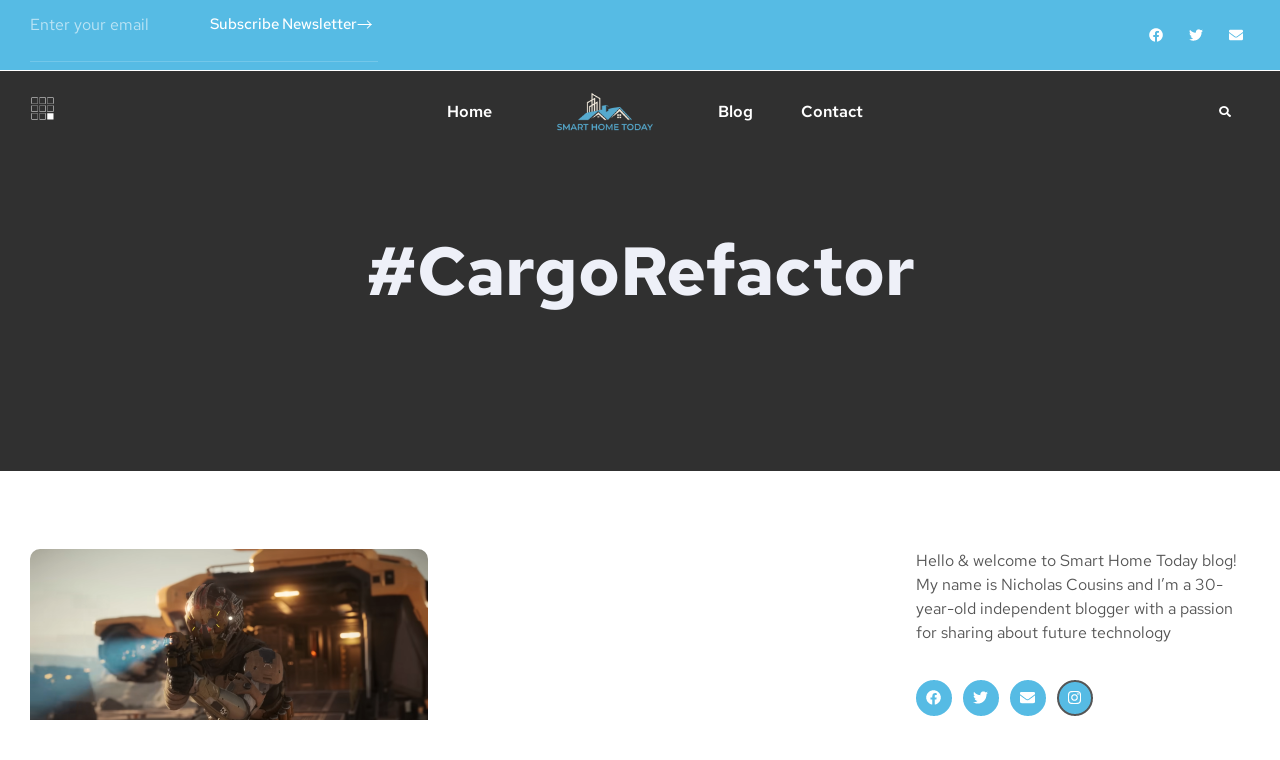

--- FILE ---
content_type: text/html; charset=UTF-8
request_url: https://smarthometoday.net/tag/cargorefactor/
body_size: 30194
content:
<!doctype html>
<html lang="en-US">
<head>
	<meta charset="UTF-8">
	<meta name="viewport" content="width=device-width, initial-scale=1">
	<link rel="profile" href="https://gmpg.org/xfn/11">
	<title>#CargoRefactor &#8211; Smart Home Today</title>
<meta name='robots' content='max-image-preview:large' />
	<style>img:is([sizes="auto" i], [sizes^="auto," i]) { contain-intrinsic-size: 3000px 1500px }</style>
	<link rel='dns-prefetch' href='//www.googletagmanager.com' />
<link rel='dns-prefetch' href='//stats.wp.com' />
<link rel='dns-prefetch' href='//pagead2.googlesyndication.com' />
<link rel='preconnect' href='//i0.wp.com' />
<link rel="alternate" type="application/rss+xml" title="Smart Home Today &raquo; Feed" href="https://smarthometoday.net/feed/" />
<link rel="alternate" type="application/rss+xml" title="Smart Home Today &raquo; Comments Feed" href="https://smarthometoday.net/comments/feed/" />
<link rel="alternate" type="application/rss+xml" title="Smart Home Today &raquo; #CargoRefactor Tag Feed" href="https://smarthometoday.net/tag/cargorefactor/feed/" />
<script>
window._wpemojiSettings = {"baseUrl":"https:\/\/s.w.org\/images\/core\/emoji\/16.0.1\/72x72\/","ext":".png","svgUrl":"https:\/\/s.w.org\/images\/core\/emoji\/16.0.1\/svg\/","svgExt":".svg","source":{"concatemoji":"https:\/\/smarthometoday.net\/wp-includes\/js\/wp-emoji-release.min.js?ver=6.8.3"}};
/*! This file is auto-generated */
!function(s,n){var o,i,e;function c(e){try{var t={supportTests:e,timestamp:(new Date).valueOf()};sessionStorage.setItem(o,JSON.stringify(t))}catch(e){}}function p(e,t,n){e.clearRect(0,0,e.canvas.width,e.canvas.height),e.fillText(t,0,0);var t=new Uint32Array(e.getImageData(0,0,e.canvas.width,e.canvas.height).data),a=(e.clearRect(0,0,e.canvas.width,e.canvas.height),e.fillText(n,0,0),new Uint32Array(e.getImageData(0,0,e.canvas.width,e.canvas.height).data));return t.every(function(e,t){return e===a[t]})}function u(e,t){e.clearRect(0,0,e.canvas.width,e.canvas.height),e.fillText(t,0,0);for(var n=e.getImageData(16,16,1,1),a=0;a<n.data.length;a++)if(0!==n.data[a])return!1;return!0}function f(e,t,n,a){switch(t){case"flag":return n(e,"\ud83c\udff3\ufe0f\u200d\u26a7\ufe0f","\ud83c\udff3\ufe0f\u200b\u26a7\ufe0f")?!1:!n(e,"\ud83c\udde8\ud83c\uddf6","\ud83c\udde8\u200b\ud83c\uddf6")&&!n(e,"\ud83c\udff4\udb40\udc67\udb40\udc62\udb40\udc65\udb40\udc6e\udb40\udc67\udb40\udc7f","\ud83c\udff4\u200b\udb40\udc67\u200b\udb40\udc62\u200b\udb40\udc65\u200b\udb40\udc6e\u200b\udb40\udc67\u200b\udb40\udc7f");case"emoji":return!a(e,"\ud83e\udedf")}return!1}function g(e,t,n,a){var r="undefined"!=typeof WorkerGlobalScope&&self instanceof WorkerGlobalScope?new OffscreenCanvas(300,150):s.createElement("canvas"),o=r.getContext("2d",{willReadFrequently:!0}),i=(o.textBaseline="top",o.font="600 32px Arial",{});return e.forEach(function(e){i[e]=t(o,e,n,a)}),i}function t(e){var t=s.createElement("script");t.src=e,t.defer=!0,s.head.appendChild(t)}"undefined"!=typeof Promise&&(o="wpEmojiSettingsSupports",i=["flag","emoji"],n.supports={everything:!0,everythingExceptFlag:!0},e=new Promise(function(e){s.addEventListener("DOMContentLoaded",e,{once:!0})}),new Promise(function(t){var n=function(){try{var e=JSON.parse(sessionStorage.getItem(o));if("object"==typeof e&&"number"==typeof e.timestamp&&(new Date).valueOf()<e.timestamp+604800&&"object"==typeof e.supportTests)return e.supportTests}catch(e){}return null}();if(!n){if("undefined"!=typeof Worker&&"undefined"!=typeof OffscreenCanvas&&"undefined"!=typeof URL&&URL.createObjectURL&&"undefined"!=typeof Blob)try{var e="postMessage("+g.toString()+"("+[JSON.stringify(i),f.toString(),p.toString(),u.toString()].join(",")+"));",a=new Blob([e],{type:"text/javascript"}),r=new Worker(URL.createObjectURL(a),{name:"wpTestEmojiSupports"});return void(r.onmessage=function(e){c(n=e.data),r.terminate(),t(n)})}catch(e){}c(n=g(i,f,p,u))}t(n)}).then(function(e){for(var t in e)n.supports[t]=e[t],n.supports.everything=n.supports.everything&&n.supports[t],"flag"!==t&&(n.supports.everythingExceptFlag=n.supports.everythingExceptFlag&&n.supports[t]);n.supports.everythingExceptFlag=n.supports.everythingExceptFlag&&!n.supports.flag,n.DOMReady=!1,n.readyCallback=function(){n.DOMReady=!0}}).then(function(){return e}).then(function(){var e;n.supports.everything||(n.readyCallback(),(e=n.source||{}).concatemoji?t(e.concatemoji):e.wpemoji&&e.twemoji&&(t(e.twemoji),t(e.wpemoji)))}))}((window,document),window._wpemojiSettings);
</script>

<style id='wp-emoji-styles-inline-css'>

	img.wp-smiley, img.emoji {
		display: inline !important;
		border: none !important;
		box-shadow: none !important;
		height: 1em !important;
		width: 1em !important;
		margin: 0 0.07em !important;
		vertical-align: -0.1em !important;
		background: none !important;
		padding: 0 !important;
	}
</style>
<link rel='stylesheet' id='wp-block-library-css' href='https://smarthometoday.net/wp-includes/css/dist/block-library/style.min.css?ver=6.8.3' media='all' />
<style id='classic-theme-styles-inline-css'>
/*! This file is auto-generated */
.wp-block-button__link{color:#fff;background-color:#32373c;border-radius:9999px;box-shadow:none;text-decoration:none;padding:calc(.667em + 2px) calc(1.333em + 2px);font-size:1.125em}.wp-block-file__button{background:#32373c;color:#fff;text-decoration:none}
</style>
<link rel='stylesheet' id='mediaelement-css' href='https://smarthometoday.net/wp-includes/js/mediaelement/mediaelementplayer-legacy.min.css?ver=4.2.17' media='all' />
<link rel='stylesheet' id='wp-mediaelement-css' href='https://smarthometoday.net/wp-includes/js/mediaelement/wp-mediaelement.min.css?ver=6.8.3' media='all' />
<style id='jetpack-sharing-buttons-style-inline-css'>
.jetpack-sharing-buttons__services-list{display:flex;flex-direction:row;flex-wrap:wrap;gap:0;list-style-type:none;margin:5px;padding:0}.jetpack-sharing-buttons__services-list.has-small-icon-size{font-size:12px}.jetpack-sharing-buttons__services-list.has-normal-icon-size{font-size:16px}.jetpack-sharing-buttons__services-list.has-large-icon-size{font-size:24px}.jetpack-sharing-buttons__services-list.has-huge-icon-size{font-size:36px}@media print{.jetpack-sharing-buttons__services-list{display:none!important}}.editor-styles-wrapper .wp-block-jetpack-sharing-buttons{gap:0;padding-inline-start:0}ul.jetpack-sharing-buttons__services-list.has-background{padding:1.25em 2.375em}
</style>
<style id='global-styles-inline-css'>
:root{--wp--preset--aspect-ratio--square: 1;--wp--preset--aspect-ratio--4-3: 4/3;--wp--preset--aspect-ratio--3-4: 3/4;--wp--preset--aspect-ratio--3-2: 3/2;--wp--preset--aspect-ratio--2-3: 2/3;--wp--preset--aspect-ratio--16-9: 16/9;--wp--preset--aspect-ratio--9-16: 9/16;--wp--preset--color--black: #000000;--wp--preset--color--cyan-bluish-gray: #abb8c3;--wp--preset--color--white: #ffffff;--wp--preset--color--pale-pink: #f78da7;--wp--preset--color--vivid-red: #cf2e2e;--wp--preset--color--luminous-vivid-orange: #ff6900;--wp--preset--color--luminous-vivid-amber: #fcb900;--wp--preset--color--light-green-cyan: #7bdcb5;--wp--preset--color--vivid-green-cyan: #00d084;--wp--preset--color--pale-cyan-blue: #8ed1fc;--wp--preset--color--vivid-cyan-blue: #0693e3;--wp--preset--color--vivid-purple: #9b51e0;--wp--preset--gradient--vivid-cyan-blue-to-vivid-purple: linear-gradient(135deg,rgba(6,147,227,1) 0%,rgb(155,81,224) 100%);--wp--preset--gradient--light-green-cyan-to-vivid-green-cyan: linear-gradient(135deg,rgb(122,220,180) 0%,rgb(0,208,130) 100%);--wp--preset--gradient--luminous-vivid-amber-to-luminous-vivid-orange: linear-gradient(135deg,rgba(252,185,0,1) 0%,rgba(255,105,0,1) 100%);--wp--preset--gradient--luminous-vivid-orange-to-vivid-red: linear-gradient(135deg,rgba(255,105,0,1) 0%,rgb(207,46,46) 100%);--wp--preset--gradient--very-light-gray-to-cyan-bluish-gray: linear-gradient(135deg,rgb(238,238,238) 0%,rgb(169,184,195) 100%);--wp--preset--gradient--cool-to-warm-spectrum: linear-gradient(135deg,rgb(74,234,220) 0%,rgb(151,120,209) 20%,rgb(207,42,186) 40%,rgb(238,44,130) 60%,rgb(251,105,98) 80%,rgb(254,248,76) 100%);--wp--preset--gradient--blush-light-purple: linear-gradient(135deg,rgb(255,206,236) 0%,rgb(152,150,240) 100%);--wp--preset--gradient--blush-bordeaux: linear-gradient(135deg,rgb(254,205,165) 0%,rgb(254,45,45) 50%,rgb(107,0,62) 100%);--wp--preset--gradient--luminous-dusk: linear-gradient(135deg,rgb(255,203,112) 0%,rgb(199,81,192) 50%,rgb(65,88,208) 100%);--wp--preset--gradient--pale-ocean: linear-gradient(135deg,rgb(255,245,203) 0%,rgb(182,227,212) 50%,rgb(51,167,181) 100%);--wp--preset--gradient--electric-grass: linear-gradient(135deg,rgb(202,248,128) 0%,rgb(113,206,126) 100%);--wp--preset--gradient--midnight: linear-gradient(135deg,rgb(2,3,129) 0%,rgb(40,116,252) 100%);--wp--preset--font-size--small: 13px;--wp--preset--font-size--medium: 20px;--wp--preset--font-size--large: 36px;--wp--preset--font-size--x-large: 42px;--wp--preset--spacing--20: 0.44rem;--wp--preset--spacing--30: 0.67rem;--wp--preset--spacing--40: 1rem;--wp--preset--spacing--50: 1.5rem;--wp--preset--spacing--60: 2.25rem;--wp--preset--spacing--70: 3.38rem;--wp--preset--spacing--80: 5.06rem;--wp--preset--shadow--natural: 6px 6px 9px rgba(0, 0, 0, 0.2);--wp--preset--shadow--deep: 12px 12px 50px rgba(0, 0, 0, 0.4);--wp--preset--shadow--sharp: 6px 6px 0px rgba(0, 0, 0, 0.2);--wp--preset--shadow--outlined: 6px 6px 0px -3px rgba(255, 255, 255, 1), 6px 6px rgba(0, 0, 0, 1);--wp--preset--shadow--crisp: 6px 6px 0px rgba(0, 0, 0, 1);}:where(.is-layout-flex){gap: 0.5em;}:where(.is-layout-grid){gap: 0.5em;}body .is-layout-flex{display: flex;}.is-layout-flex{flex-wrap: wrap;align-items: center;}.is-layout-flex > :is(*, div){margin: 0;}body .is-layout-grid{display: grid;}.is-layout-grid > :is(*, div){margin: 0;}:where(.wp-block-columns.is-layout-flex){gap: 2em;}:where(.wp-block-columns.is-layout-grid){gap: 2em;}:where(.wp-block-post-template.is-layout-flex){gap: 1.25em;}:where(.wp-block-post-template.is-layout-grid){gap: 1.25em;}.has-black-color{color: var(--wp--preset--color--black) !important;}.has-cyan-bluish-gray-color{color: var(--wp--preset--color--cyan-bluish-gray) !important;}.has-white-color{color: var(--wp--preset--color--white) !important;}.has-pale-pink-color{color: var(--wp--preset--color--pale-pink) !important;}.has-vivid-red-color{color: var(--wp--preset--color--vivid-red) !important;}.has-luminous-vivid-orange-color{color: var(--wp--preset--color--luminous-vivid-orange) !important;}.has-luminous-vivid-amber-color{color: var(--wp--preset--color--luminous-vivid-amber) !important;}.has-light-green-cyan-color{color: var(--wp--preset--color--light-green-cyan) !important;}.has-vivid-green-cyan-color{color: var(--wp--preset--color--vivid-green-cyan) !important;}.has-pale-cyan-blue-color{color: var(--wp--preset--color--pale-cyan-blue) !important;}.has-vivid-cyan-blue-color{color: var(--wp--preset--color--vivid-cyan-blue) !important;}.has-vivid-purple-color{color: var(--wp--preset--color--vivid-purple) !important;}.has-black-background-color{background-color: var(--wp--preset--color--black) !important;}.has-cyan-bluish-gray-background-color{background-color: var(--wp--preset--color--cyan-bluish-gray) !important;}.has-white-background-color{background-color: var(--wp--preset--color--white) !important;}.has-pale-pink-background-color{background-color: var(--wp--preset--color--pale-pink) !important;}.has-vivid-red-background-color{background-color: var(--wp--preset--color--vivid-red) !important;}.has-luminous-vivid-orange-background-color{background-color: var(--wp--preset--color--luminous-vivid-orange) !important;}.has-luminous-vivid-amber-background-color{background-color: var(--wp--preset--color--luminous-vivid-amber) !important;}.has-light-green-cyan-background-color{background-color: var(--wp--preset--color--light-green-cyan) !important;}.has-vivid-green-cyan-background-color{background-color: var(--wp--preset--color--vivid-green-cyan) !important;}.has-pale-cyan-blue-background-color{background-color: var(--wp--preset--color--pale-cyan-blue) !important;}.has-vivid-cyan-blue-background-color{background-color: var(--wp--preset--color--vivid-cyan-blue) !important;}.has-vivid-purple-background-color{background-color: var(--wp--preset--color--vivid-purple) !important;}.has-black-border-color{border-color: var(--wp--preset--color--black) !important;}.has-cyan-bluish-gray-border-color{border-color: var(--wp--preset--color--cyan-bluish-gray) !important;}.has-white-border-color{border-color: var(--wp--preset--color--white) !important;}.has-pale-pink-border-color{border-color: var(--wp--preset--color--pale-pink) !important;}.has-vivid-red-border-color{border-color: var(--wp--preset--color--vivid-red) !important;}.has-luminous-vivid-orange-border-color{border-color: var(--wp--preset--color--luminous-vivid-orange) !important;}.has-luminous-vivid-amber-border-color{border-color: var(--wp--preset--color--luminous-vivid-amber) !important;}.has-light-green-cyan-border-color{border-color: var(--wp--preset--color--light-green-cyan) !important;}.has-vivid-green-cyan-border-color{border-color: var(--wp--preset--color--vivid-green-cyan) !important;}.has-pale-cyan-blue-border-color{border-color: var(--wp--preset--color--pale-cyan-blue) !important;}.has-vivid-cyan-blue-border-color{border-color: var(--wp--preset--color--vivid-cyan-blue) !important;}.has-vivid-purple-border-color{border-color: var(--wp--preset--color--vivid-purple) !important;}.has-vivid-cyan-blue-to-vivid-purple-gradient-background{background: var(--wp--preset--gradient--vivid-cyan-blue-to-vivid-purple) !important;}.has-light-green-cyan-to-vivid-green-cyan-gradient-background{background: var(--wp--preset--gradient--light-green-cyan-to-vivid-green-cyan) !important;}.has-luminous-vivid-amber-to-luminous-vivid-orange-gradient-background{background: var(--wp--preset--gradient--luminous-vivid-amber-to-luminous-vivid-orange) !important;}.has-luminous-vivid-orange-to-vivid-red-gradient-background{background: var(--wp--preset--gradient--luminous-vivid-orange-to-vivid-red) !important;}.has-very-light-gray-to-cyan-bluish-gray-gradient-background{background: var(--wp--preset--gradient--very-light-gray-to-cyan-bluish-gray) !important;}.has-cool-to-warm-spectrum-gradient-background{background: var(--wp--preset--gradient--cool-to-warm-spectrum) !important;}.has-blush-light-purple-gradient-background{background: var(--wp--preset--gradient--blush-light-purple) !important;}.has-blush-bordeaux-gradient-background{background: var(--wp--preset--gradient--blush-bordeaux) !important;}.has-luminous-dusk-gradient-background{background: var(--wp--preset--gradient--luminous-dusk) !important;}.has-pale-ocean-gradient-background{background: var(--wp--preset--gradient--pale-ocean) !important;}.has-electric-grass-gradient-background{background: var(--wp--preset--gradient--electric-grass) !important;}.has-midnight-gradient-background{background: var(--wp--preset--gradient--midnight) !important;}.has-small-font-size{font-size: var(--wp--preset--font-size--small) !important;}.has-medium-font-size{font-size: var(--wp--preset--font-size--medium) !important;}.has-large-font-size{font-size: var(--wp--preset--font-size--large) !important;}.has-x-large-font-size{font-size: var(--wp--preset--font-size--x-large) !important;}
:where(.wp-block-post-template.is-layout-flex){gap: 1.25em;}:where(.wp-block-post-template.is-layout-grid){gap: 1.25em;}
:where(.wp-block-columns.is-layout-flex){gap: 2em;}:where(.wp-block-columns.is-layout-grid){gap: 2em;}
:root :where(.wp-block-pullquote){font-size: 1.5em;line-height: 1.6;}
</style>
<link rel='stylesheet' id='hello-elementor-css' href='https://smarthometoday.net/wp-content/themes/hello-elementor/style.min.css?ver=3.0.1' media='all' />
<link rel='stylesheet' id='hello-elementor-theme-style-css' href='https://smarthometoday.net/wp-content/themes/hello-elementor/theme.min.css?ver=3.0.1' media='all' />
<link rel='stylesheet' id='hello-elementor-header-footer-css' href='https://smarthometoday.net/wp-content/themes/hello-elementor/header-footer.min.css?ver=3.0.1' media='all' />
<link rel='stylesheet' id='elementor-frontend-css' href='https://smarthometoday.net/wp-content/plugins/elementor/assets/css/frontend.min.css?ver=3.34.2' media='all' />
<link rel='stylesheet' id='elementor-post-125-css' href='https://smarthometoday.net/wp-content/uploads/elementor/css/post-125.css?ver=1768989726' media='all' />
<link rel='stylesheet' id='widget-form-css' href='https://smarthometoday.net/wp-content/plugins/elementor-pro/assets/css/widget-form.min.css?ver=3.29.2' media='all' />
<link rel='stylesheet' id='widget-divider-css' href='https://smarthometoday.net/wp-content/plugins/elementor/assets/css/widget-divider.min.css?ver=3.34.2' media='all' />
<link rel='stylesheet' id='widget-social-icons-css' href='https://smarthometoday.net/wp-content/plugins/elementor/assets/css/widget-social-icons.min.css?ver=3.34.2' media='all' />
<link rel='stylesheet' id='e-apple-webkit-css' href='https://smarthometoday.net/wp-content/plugins/elementor/assets/css/conditionals/apple-webkit.min.css?ver=3.34.2' media='all' />
<link rel='stylesheet' id='widget-nav-menu-css' href='https://smarthometoday.net/wp-content/plugins/elementor-pro/assets/css/widget-nav-menu.min.css?ver=3.29.2' media='all' />
<link rel='stylesheet' id='widget-image-css' href='https://smarthometoday.net/wp-content/plugins/elementor/assets/css/widget-image.min.css?ver=3.34.2' media='all' />
<link rel='stylesheet' id='widget-search-form-css' href='https://smarthometoday.net/wp-content/plugins/elementor-pro/assets/css/widget-search-form.min.css?ver=3.29.2' media='all' />
<link rel='stylesheet' id='widget-posts-css' href='https://smarthometoday.net/wp-content/plugins/elementor-pro/assets/css/widget-posts.min.css?ver=3.29.2' media='all' />
<link rel='stylesheet' id='widget-spacer-css' href='https://smarthometoday.net/wp-content/plugins/elementor/assets/css/widget-spacer.min.css?ver=3.34.2' media='all' />
<link rel='stylesheet' id='widget-heading-css' href='https://smarthometoday.net/wp-content/plugins/elementor/assets/css/widget-heading.min.css?ver=3.34.2' media='all' />
<link rel='stylesheet' id='e-animation-slideInUp-css' href='https://smarthometoday.net/wp-content/plugins/elementor/assets/lib/animations/styles/slideInUp.min.css?ver=3.34.2' media='all' />
<link rel='stylesheet' id='e-animation-fadeIn-css' href='https://smarthometoday.net/wp-content/plugins/elementor/assets/lib/animations/styles/fadeIn.min.css?ver=3.34.2' media='all' />
<link rel='stylesheet' id='e-popup-css' href='https://smarthometoday.net/wp-content/plugins/elementor-pro/assets/css/conditionals/popup.min.css?ver=3.29.2' media='all' />
<link rel='stylesheet' id='elementor-post-229-css' href='https://smarthometoday.net/wp-content/uploads/elementor/css/post-229.css?ver=1768989726' media='all' />
<link rel='stylesheet' id='elementor-post-232-css' href='https://smarthometoday.net/wp-content/uploads/elementor/css/post-232.css?ver=1768989726' media='all' />
<link rel='stylesheet' id='elementor-post-177-css' href='https://smarthometoday.net/wp-content/uploads/elementor/css/post-177.css?ver=1768989839' media='all' />
<link rel='stylesheet' id='elementor-post-649-css' href='https://smarthometoday.net/wp-content/uploads/elementor/css/post-649.css?ver=1768989726' media='all' />
<link rel='stylesheet' id='elementor-gf-local-redhattext-css' href='https://smarthometoday.net/wp-content/uploads/elementor/google-fonts/css/redhattext.css?ver=1745881183' media='all' />
<link rel='stylesheet' id='elementor-gf-local-inter-css' href='https://smarthometoday.net/wp-content/uploads/elementor/google-fonts/css/inter.css?ver=1745881223' media='all' />
<script src="https://smarthometoday.net/wp-includes/js/jquery/jquery.min.js?ver=3.7.1" id="jquery-core-js"></script>
<script src="https://smarthometoday.net/wp-includes/js/jquery/jquery-migrate.min.js?ver=3.4.1" id="jquery-migrate-js"></script>

<!-- Google tag (gtag.js) snippet added by Site Kit -->
<!-- Google Analytics snippet added by Site Kit -->
<script src="https://www.googletagmanager.com/gtag/js?id=G-SLY2NQD8GP" id="google_gtagjs-js" async></script>
<script id="google_gtagjs-js-after">
window.dataLayer = window.dataLayer || [];function gtag(){dataLayer.push(arguments);}
gtag("set","linker",{"domains":["smarthometoday.net"]});
gtag("js", new Date());
gtag("set", "developer_id.dZTNiMT", true);
gtag("config", "G-SLY2NQD8GP");
</script>
<link rel="https://api.w.org/" href="https://smarthometoday.net/wp-json/" /><link rel="alternate" title="JSON" type="application/json" href="https://smarthometoday.net/wp-json/wp/v2/tags/2060" /><link rel="EditURI" type="application/rsd+xml" title="RSD" href="https://smarthometoday.net/xmlrpc.php?rsd" />
<meta name="generator" content="WordPress 6.8.3" />
<meta name="generator" content="Site Kit by Google 1.170.0" />	<style>img#wpstats{display:none}</style>
		
<!-- Google AdSense meta tags added by Site Kit -->
<meta name="google-adsense-platform-account" content="ca-host-pub-2644536267352236">
<meta name="google-adsense-platform-domain" content="sitekit.withgoogle.com">
<!-- End Google AdSense meta tags added by Site Kit -->
<meta name="generator" content="Elementor 3.34.2; features: e_font_icon_svg, additional_custom_breakpoints; settings: css_print_method-external, google_font-enabled, font_display-swap">
			<style>
				.e-con.e-parent:nth-of-type(n+4):not(.e-lazyloaded):not(.e-no-lazyload),
				.e-con.e-parent:nth-of-type(n+4):not(.e-lazyloaded):not(.e-no-lazyload) * {
					background-image: none !important;
				}
				@media screen and (max-height: 1024px) {
					.e-con.e-parent:nth-of-type(n+3):not(.e-lazyloaded):not(.e-no-lazyload),
					.e-con.e-parent:nth-of-type(n+3):not(.e-lazyloaded):not(.e-no-lazyload) * {
						background-image: none !important;
					}
				}
				@media screen and (max-height: 640px) {
					.e-con.e-parent:nth-of-type(n+2):not(.e-lazyloaded):not(.e-no-lazyload),
					.e-con.e-parent:nth-of-type(n+2):not(.e-lazyloaded):not(.e-no-lazyload) * {
						background-image: none !important;
					}
				}
			</style>
			
<!-- Google AdSense snippet added by Site Kit -->
<script async src="https://pagead2.googlesyndication.com/pagead/js/adsbygoogle.js?client=ca-pub-4733210598837200&amp;host=ca-host-pub-2644536267352236" crossorigin="anonymous"></script>

<!-- End Google AdSense snippet added by Site Kit -->

<!-- Jetpack Open Graph Tags -->
<meta property="og:type" content="website" />
<meta property="og:title" content="#CargoRefactor &#8211; Smart Home Today" />
<meta property="og:url" content="https://smarthometoday.net/tag/cargorefactor/" />
<meta property="og:site_name" content="Smart Home Today" />
<meta property="og:image" content="https://i0.wp.com/smarthometoday.net/wp-content/uploads/2022/11/Transparent-Logo.png?fit=2229%2C1221&#038;ssl=1" />
<meta property="og:image:width" content="2229" />
<meta property="og:image:height" content="1221" />
<meta property="og:image:alt" content="" />
<meta property="og:locale" content="en_US" />

<!-- End Jetpack Open Graph Tags -->
<link rel="icon" href="https://i0.wp.com/smarthometoday.net/wp-content/uploads/2022/11/image-1.jpg?fit=32%2C32&#038;ssl=1" sizes="32x32" />
<link rel="icon" href="https://i0.wp.com/smarthometoday.net/wp-content/uploads/2022/11/image-1.jpg?fit=192%2C192&#038;ssl=1" sizes="192x192" />
<link rel="apple-touch-icon" href="https://i0.wp.com/smarthometoday.net/wp-content/uploads/2022/11/image-1.jpg?fit=180%2C180&#038;ssl=1" />
<meta name="msapplication-TileImage" content="https://i0.wp.com/smarthometoday.net/wp-content/uploads/2022/11/image-1.jpg?fit=270%2C270&#038;ssl=1" />
</head>
<body class="archive tag tag-cargorefactor tag-2060 wp-custom-logo wp-theme-hello-elementor elementor-page-177 elementor-default elementor-template-full-width elementor-kit-125">


<a class="skip-link screen-reader-text" href="#content">Skip to content</a>

		<div data-elementor-type="header" data-elementor-id="229" class="elementor elementor-229 elementor-location-header" data-elementor-post-type="elementor_library">
					<section class="elementor-section elementor-top-section elementor-element elementor-element-2c3a3f6a elementor-hidden-phone elementor-section-boxed elementor-section-height-default elementor-section-height-default" data-id="2c3a3f6a" data-element_type="section" data-settings="{&quot;background_background&quot;:&quot;classic&quot;}">
						<div class="elementor-container elementor-column-gap-wider">
					<div class="elementor-column elementor-col-50 elementor-top-column elementor-element elementor-element-10e5dca" data-id="10e5dca" data-element_type="column">
			<div class="elementor-widget-wrap elementor-element-populated">
						<div class="elementor-element elementor-element-18f01c04 elementor-widget__width-initial elementor-button-align-stretch elementor-widget elementor-widget-form" data-id="18f01c04" data-element_type="widget" data-settings="{&quot;button_width&quot;:&quot;50&quot;,&quot;step_next_label&quot;:&quot;Next&quot;,&quot;step_previous_label&quot;:&quot;Previous&quot;,&quot;step_type&quot;:&quot;number_text&quot;,&quot;step_icon_shape&quot;:&quot;circle&quot;}" data-widget_type="form.default">
				<div class="elementor-widget-container">
							<form class="elementor-form" method="post" name="Subscription">
			<input type="hidden" name="post_id" value="229"/>
			<input type="hidden" name="form_id" value="18f01c04"/>
			<input type="hidden" name="referer_title" value="" />

							<input type="hidden" name="queried_id" value="293"/>
			
			<div class="elementor-form-fields-wrapper elementor-labels-">
								<div class="elementor-field-type-email elementor-field-group elementor-column elementor-field-group-email elementor-col-50 elementor-field-required">
												<label for="form-field-email" class="elementor-field-label elementor-screen-only">
								Email							</label>
														<input size="1" type="email" name="form_fields[email]" id="form-field-email" class="elementor-field elementor-size-xs  elementor-field-textual" placeholder="Enter your email" required="required">
											</div>
								<div class="elementor-field-group elementor-column elementor-field-type-submit elementor-col-50 e-form__buttons">
					<button class="elementor-button elementor-size-xs" type="submit">
						<span class="elementor-button-content-wrapper">
															<span class="elementor-button-icon">
									<svg xmlns="http://www.w3.org/2000/svg" xmlns:xlink="http://www.w3.org/1999/xlink" xmlns:serif="http://www.serif.com/" width="100%" height="100%" viewBox="0 0 16 10" xml:space="preserve" style="fill-rule:evenodd;clip-rule:evenodd;stroke-linejoin:round;stroke-miterlimit:2;">    <g transform="matrix(1,0,0,1,-14,-78)">        <g>            <path d="M15,83.5L29,83.5C29.276,83.5 29.5,83.276 29.5,83C29.5,82.724 29.276,82.5 29,82.5L15,82.5C14.724,82.5 14.5,82.724 14.5,83C14.5,83.276 14.724,83.5 15,83.5Z"></path>            <path d="M25.354,87.354L29.354,83.354C29.549,83.158 29.549,82.842 29.354,82.646C29.158,82.451 28.842,82.451 28.646,82.646L24.646,86.646C24.451,86.842 24.451,87.158 24.646,87.354C24.842,87.549 25.158,87.549 25.354,87.354Z"></path>            <path d="M24.646,79.354L28.646,83.354C28.842,83.549 29.158,83.549 29.354,83.354C29.549,83.158 29.549,82.842 29.354,82.646L25.354,78.646C25.158,78.451 24.842,78.451 24.646,78.646C24.451,78.842 24.451,79.158 24.646,79.354Z"></path>        </g>    </g></svg>																	</span>
																						<span class="elementor-button-text">Subscribe Newsletter</span>
													</span>
					</button>
				</div>
			</div>
		</form>
						</div>
				</div>
				<div class="elementor-element elementor-element-fb9b2df elementor-widget elementor-widget-html" data-id="fb9b2df" data-element_type="widget" data-widget_type="html.default">
				<div class="elementor-widget-container">
					<meta name="google-site-verification" content="DGLCj0ui8a8JmfD42m0VDVJyFn0-Zi5lgghSybbzcE4" />				</div>
				</div>
				<div class="elementor-element elementor-element-7aba6102 elementor-widget-divider--view-line elementor-widget elementor-widget-divider" data-id="7aba6102" data-element_type="widget" data-widget_type="divider.default">
				<div class="elementor-widget-container">
							<div class="elementor-divider">
			<span class="elementor-divider-separator">
						</span>
		</div>
						</div>
				</div>
					</div>
		</div>
				<div class="elementor-column elementor-col-50 elementor-top-column elementor-element elementor-element-2137a876" data-id="2137a876" data-element_type="column">
			<div class="elementor-widget-wrap elementor-element-populated">
						<div class="elementor-element elementor-element-5cbd3d78 e-grid-align-right e-grid-align-mobile-center elementor-shape-rounded elementor-grid-0 elementor-widget elementor-widget-social-icons" data-id="5cbd3d78" data-element_type="widget" data-widget_type="social-icons.default">
				<div class="elementor-widget-container">
							<div class="elementor-social-icons-wrapper elementor-grid" role="list">
							<span class="elementor-grid-item" role="listitem">
					<a class="elementor-icon elementor-social-icon elementor-social-icon-facebook elementor-repeater-item-cf4b5c4" href="#" target="_blank">
						<span class="elementor-screen-only">Facebook</span>
						<svg aria-hidden="true" class="e-font-icon-svg e-fab-facebook" viewBox="0 0 512 512" xmlns="http://www.w3.org/2000/svg"><path d="M504 256C504 119 393 8 256 8S8 119 8 256c0 123.78 90.69 226.38 209.25 245V327.69h-63V256h63v-54.64c0-62.15 37-96.48 93.67-96.48 27.14 0 55.52 4.84 55.52 4.84v61h-31.28c-30.8 0-40.41 19.12-40.41 38.73V256h68.78l-11 71.69h-57.78V501C413.31 482.38 504 379.78 504 256z"></path></svg>					</a>
				</span>
							<span class="elementor-grid-item" role="listitem">
					<a class="elementor-icon elementor-social-icon elementor-social-icon-twitter elementor-repeater-item-da8f0e2" href="#" target="_blank">
						<span class="elementor-screen-only">Twitter</span>
						<svg aria-hidden="true" class="e-font-icon-svg e-fab-twitter" viewBox="0 0 512 512" xmlns="http://www.w3.org/2000/svg"><path d="M459.37 151.716c.325 4.548.325 9.097.325 13.645 0 138.72-105.583 298.558-298.558 298.558-59.452 0-114.68-17.219-161.137-47.106 8.447.974 16.568 1.299 25.34 1.299 49.055 0 94.213-16.568 130.274-44.832-46.132-.975-84.792-31.188-98.112-72.772 6.498.974 12.995 1.624 19.818 1.624 9.421 0 18.843-1.3 27.614-3.573-48.081-9.747-84.143-51.98-84.143-102.985v-1.299c13.969 7.797 30.214 12.67 47.431 13.319-28.264-18.843-46.781-51.005-46.781-87.391 0-19.492 5.197-37.36 14.294-52.954 51.655 63.675 129.3 105.258 216.365 109.807-1.624-7.797-2.599-15.918-2.599-24.04 0-57.828 46.782-104.934 104.934-104.934 30.213 0 57.502 12.67 76.67 33.137 23.715-4.548 46.456-13.32 66.599-25.34-7.798 24.366-24.366 44.833-46.132 57.827 21.117-2.273 41.584-8.122 60.426-16.243-14.292 20.791-32.161 39.308-52.628 54.253z"></path></svg>					</a>
				</span>
							<span class="elementor-grid-item" role="listitem">
					<a class="elementor-icon elementor-social-icon elementor-social-icon-envelope elementor-repeater-item-5937121" target="_blank">
						<span class="elementor-screen-only">Envelope</span>
						<svg aria-hidden="true" class="e-font-icon-svg e-fas-envelope" viewBox="0 0 512 512" xmlns="http://www.w3.org/2000/svg"><path d="M502.3 190.8c3.9-3.1 9.7-.2 9.7 4.7V400c0 26.5-21.5 48-48 48H48c-26.5 0-48-21.5-48-48V195.6c0-5 5.7-7.8 9.7-4.7 22.4 17.4 52.1 39.5 154.1 113.6 21.1 15.4 56.7 47.8 92.2 47.6 35.7.3 72-32.8 92.3-47.6 102-74.1 131.6-96.3 154-113.7zM256 320c23.2.4 56.6-29.2 73.4-41.4 132.7-96.3 142.8-104.7 173.4-128.7 5.8-4.5 9.2-11.5 9.2-18.9v-19c0-26.5-21.5-48-48-48H48C21.5 64 0 85.5 0 112v19c0 7.4 3.4 14.3 9.2 18.9 30.6 23.9 40.7 32.4 173.4 128.7 16.8 12.2 50.2 41.8 73.4 41.4z"></path></svg>					</a>
				</span>
					</div>
						</div>
				</div>
					</div>
		</div>
					</div>
		</section>
				<section class="elementor-section elementor-top-section elementor-element elementor-element-bcf14d7 elementor-section-boxed elementor-section-height-default elementor-section-height-default" data-id="bcf14d7" data-element_type="section">
						<div class="elementor-container elementor-column-gap-wider">
					<div class="elementor-column elementor-col-33 elementor-top-column elementor-element elementor-element-25d4ac2a elementor-hidden-tablet elementor-hidden-phone" data-id="25d4ac2a" data-element_type="column">
			<div class="elementor-widget-wrap elementor-element-populated">
						<div class="elementor-element elementor-element-39985a5f elementor-view-default elementor-widget elementor-widget-icon" data-id="39985a5f" data-element_type="widget" data-widget_type="icon.default">
				<div class="elementor-widget-container">
							<div class="elementor-icon-wrapper">
			<a class="elementor-icon" href="#elementor-action%3Aaction%3Dpopup%3Aopen%26settings%3DeyJpZCI6MTUxLCJ0b2dnbGUiOmZhbHNlfQ%3D%3D">
			<svg aria-hidden="true" class="e-font-icon-svg e-fab-buromobelexperte" viewBox="0 0 448 512" xmlns="http://www.w3.org/2000/svg"><path d="M0 32v128h128V32H0zm120 120H8V40h112v112zm40-120v128h128V32H160zm120 120H168V40h112v112zm40-120v128h128V32H320zm120 120H328V40h112v112zM0 192v128h128V192H0zm120 120H8V200h112v112zm40-120v128h128V192H160zm120 120H168V200h112v112zm40-120v128h128V192H320zm120 120H328V200h112v112zM0 352v128h128V352H0zm120 120H8V360h112v112zm40-120v128h128V352H160zm120 120H168V360h112v112zm40-120v128h128V352H320z"></path></svg>			</a>
		</div>
						</div>
				</div>
					</div>
		</div>
				<div class="elementor-column elementor-col-33 elementor-top-column elementor-element elementor-element-2a6919d7" data-id="2a6919d7" data-element_type="column">
			<div class="elementor-widget-wrap elementor-element-populated">
						<div class="elementor-element elementor-element-68ffae71 elementor-widget__width-auto elementor-nav-menu--stretch elementor-hidden-tablet elementor-hidden-phone elementor-nav-menu--dropdown-tablet elementor-nav-menu__text-align-aside elementor-nav-menu--toggle elementor-nav-menu--burger elementor-widget elementor-widget-nav-menu" data-id="68ffae71" data-element_type="widget" data-settings="{&quot;full_width&quot;:&quot;stretch&quot;,&quot;submenu_icon&quot;:{&quot;value&quot;:&quot;&lt;svg class=\&quot;e-font-icon-svg e-fas-plus\&quot; viewBox=\&quot;0 0 448 512\&quot; xmlns=\&quot;http:\/\/www.w3.org\/2000\/svg\&quot;&gt;&lt;path d=\&quot;M416 208H272V64c0-17.67-14.33-32-32-32h-32c-17.67 0-32 14.33-32 32v144H32c-17.67 0-32 14.33-32 32v32c0 17.67 14.33 32 32 32h144v144c0 17.67 14.33 32 32 32h32c17.67 0 32-14.33 32-32V304h144c17.67 0 32-14.33 32-32v-32c0-17.67-14.33-32-32-32z\&quot;&gt;&lt;\/path&gt;&lt;\/svg&gt;&quot;,&quot;library&quot;:&quot;fa-solid&quot;},&quot;layout&quot;:&quot;horizontal&quot;,&quot;toggle&quot;:&quot;burger&quot;}" data-widget_type="nav-menu.default">
				<div class="elementor-widget-container">
								<nav aria-label="Menu" class="elementor-nav-menu--main elementor-nav-menu__container elementor-nav-menu--layout-horizontal e--pointer-underline e--animation-fade">
				<ul id="menu-1-68ffae71" class="elementor-nav-menu"><li class="menu-item menu-item-type-post_type menu-item-object-page menu-item-home menu-item-3629"><a href="https://smarthometoday.net/" class="elementor-item">Home</a></li>
</ul>			</nav>
					<div class="elementor-menu-toggle" role="button" tabindex="0" aria-label="Menu Toggle" aria-expanded="false">
			<svg aria-hidden="true" role="presentation" class="elementor-menu-toggle__icon--open e-font-icon-svg e-eicon-menu-bar" viewBox="0 0 1000 1000" xmlns="http://www.w3.org/2000/svg"><path d="M104 333H896C929 333 958 304 958 271S929 208 896 208H104C71 208 42 237 42 271S71 333 104 333ZM104 583H896C929 583 958 554 958 521S929 458 896 458H104C71 458 42 487 42 521S71 583 104 583ZM104 833H896C929 833 958 804 958 771S929 708 896 708H104C71 708 42 737 42 771S71 833 104 833Z"></path></svg><svg aria-hidden="true" role="presentation" class="elementor-menu-toggle__icon--close e-font-icon-svg e-eicon-close" viewBox="0 0 1000 1000" xmlns="http://www.w3.org/2000/svg"><path d="M742 167L500 408 258 167C246 154 233 150 217 150 196 150 179 158 167 167 154 179 150 196 150 212 150 229 154 242 171 254L408 500 167 742C138 771 138 800 167 829 196 858 225 858 254 829L496 587 738 829C750 842 767 846 783 846 800 846 817 842 829 829 842 817 846 804 846 783 846 767 842 750 829 737L588 500 833 258C863 229 863 200 833 171 804 137 775 137 742 167Z"></path></svg>		</div>
					<nav class="elementor-nav-menu--dropdown elementor-nav-menu__container" aria-hidden="true">
				<ul id="menu-2-68ffae71" class="elementor-nav-menu"><li class="menu-item menu-item-type-post_type menu-item-object-page menu-item-home menu-item-3629"><a href="https://smarthometoday.net/" class="elementor-item" tabindex="-1">Home</a></li>
</ul>			</nav>
						</div>
				</div>
				<div class="elementor-element elementor-element-291ec1d1 elementor-widget__width-auto elementor-widget elementor-widget-theme-site-logo elementor-widget-image" data-id="291ec1d1" data-element_type="widget" data-widget_type="theme-site-logo.default">
				<div class="elementor-widget-container">
											<a href="https://smarthometoday.net">
			<img fetchpriority="high" width="2229" height="1221" src="https://i0.wp.com/smarthometoday.net/wp-content/uploads/2022/11/Transparent-Logo.png?fit=2229%2C1221&amp;ssl=1" class="attachment-full size-full wp-image-609" alt="" srcset="https://i0.wp.com/smarthometoday.net/wp-content/uploads/2022/11/Transparent-Logo.png?w=2229&amp;ssl=1 2229w, https://i0.wp.com/smarthometoday.net/wp-content/uploads/2022/11/Transparent-Logo.png?resize=600%2C329&amp;ssl=1 600w, https://i0.wp.com/smarthometoday.net/wp-content/uploads/2022/11/Transparent-Logo.png?resize=300%2C164&amp;ssl=1 300w, https://i0.wp.com/smarthometoday.net/wp-content/uploads/2022/11/Transparent-Logo.png?resize=1024%2C561&amp;ssl=1 1024w, https://i0.wp.com/smarthometoday.net/wp-content/uploads/2022/11/Transparent-Logo.png?resize=768%2C421&amp;ssl=1 768w, https://i0.wp.com/smarthometoday.net/wp-content/uploads/2022/11/Transparent-Logo.png?resize=1536%2C841&amp;ssl=1 1536w, https://i0.wp.com/smarthometoday.net/wp-content/uploads/2022/11/Transparent-Logo.png?resize=2048%2C1122&amp;ssl=1 2048w, https://i0.wp.com/smarthometoday.net/wp-content/uploads/2022/11/Transparent-Logo.png?w=1600&amp;ssl=1 1600w" sizes="(max-width: 2229px) 100vw, 2229px" />				</a>
											</div>
				</div>
				<div class="elementor-element elementor-element-7c8cfd2f elementor-widget__width-auto elementor-nav-menu--stretch elementor-hidden-tablet elementor-hidden-phone elementor-nav-menu--dropdown-tablet elementor-nav-menu__text-align-aside elementor-nav-menu--toggle elementor-nav-menu--burger elementor-widget elementor-widget-nav-menu" data-id="7c8cfd2f" data-element_type="widget" data-settings="{&quot;full_width&quot;:&quot;stretch&quot;,&quot;submenu_icon&quot;:{&quot;value&quot;:&quot;&lt;svg class=\&quot;fa-svg-chevron-down e-font-icon-svg e-fas-chevron-down\&quot; viewBox=\&quot;0 0 448 512\&quot; xmlns=\&quot;http:\/\/www.w3.org\/2000\/svg\&quot;&gt;&lt;path d=\&quot;M207.029 381.476L12.686 187.132c-9.373-9.373-9.373-24.569 0-33.941l22.667-22.667c9.357-9.357 24.522-9.375 33.901-.04L224 284.505l154.745-154.021c9.379-9.335 24.544-9.317 33.901.04l22.667 22.667c9.373 9.373 9.373 24.569 0 33.941L240.971 381.476c-9.373 9.372-24.569 9.372-33.942 0z\&quot;&gt;&lt;\/path&gt;&lt;\/svg&gt;&quot;,&quot;library&quot;:&quot;fa-solid&quot;},&quot;layout&quot;:&quot;horizontal&quot;,&quot;toggle&quot;:&quot;burger&quot;}" data-widget_type="nav-menu.default">
				<div class="elementor-widget-container">
								<nav aria-label="Menu" class="elementor-nav-menu--main elementor-nav-menu__container elementor-nav-menu--layout-horizontal e--pointer-underline e--animation-fade">
				<ul id="menu-1-7c8cfd2f" class="elementor-nav-menu"><li class="menu-item menu-item-type-post_type menu-item-object-page current_page_parent menu-item-582"><a href="https://smarthometoday.net/blog/" class="elementor-item">Blog</a></li>
<li class="menu-item menu-item-type-post_type menu-item-object-page menu-item-4068"><a href="https://smarthometoday.net/contact/" class="elementor-item">Contact</a></li>
</ul>			</nav>
					<div class="elementor-menu-toggle" role="button" tabindex="0" aria-label="Menu Toggle" aria-expanded="false">
			<svg aria-hidden="true" role="presentation" class="elementor-menu-toggle__icon--open e-font-icon-svg e-eicon-menu-bar" viewBox="0 0 1000 1000" xmlns="http://www.w3.org/2000/svg"><path d="M104 333H896C929 333 958 304 958 271S929 208 896 208H104C71 208 42 237 42 271S71 333 104 333ZM104 583H896C929 583 958 554 958 521S929 458 896 458H104C71 458 42 487 42 521S71 583 104 583ZM104 833H896C929 833 958 804 958 771S929 708 896 708H104C71 708 42 737 42 771S71 833 104 833Z"></path></svg><svg aria-hidden="true" role="presentation" class="elementor-menu-toggle__icon--close e-font-icon-svg e-eicon-close" viewBox="0 0 1000 1000" xmlns="http://www.w3.org/2000/svg"><path d="M742 167L500 408 258 167C246 154 233 150 217 150 196 150 179 158 167 167 154 179 150 196 150 212 150 229 154 242 171 254L408 500 167 742C138 771 138 800 167 829 196 858 225 858 254 829L496 587 738 829C750 842 767 846 783 846 800 846 817 842 829 829 842 817 846 804 846 783 846 767 842 750 829 737L588 500 833 258C863 229 863 200 833 171 804 137 775 137 742 167Z"></path></svg>		</div>
					<nav class="elementor-nav-menu--dropdown elementor-nav-menu__container" aria-hidden="true">
				<ul id="menu-2-7c8cfd2f" class="elementor-nav-menu"><li class="menu-item menu-item-type-post_type menu-item-object-page current_page_parent menu-item-582"><a href="https://smarthometoday.net/blog/" class="elementor-item" tabindex="-1">Blog</a></li>
<li class="menu-item menu-item-type-post_type menu-item-object-page menu-item-4068"><a href="https://smarthometoday.net/contact/" class="elementor-item" tabindex="-1">Contact</a></li>
</ul>			</nav>
						</div>
				</div>
					</div>
		</div>
				<div class="elementor-column elementor-col-33 elementor-top-column elementor-element elementor-element-9a66497" data-id="9a66497" data-element_type="column">
			<div class="elementor-widget-wrap elementor-element-populated">
						<div class="elementor-element elementor-element-3000c92b elementor-search-form--skin-full_screen elementor-widget__width-auto elementor-widget elementor-widget-search-form" data-id="3000c92b" data-element_type="widget" data-settings="{&quot;skin&quot;:&quot;full_screen&quot;}" data-widget_type="search-form.default">
				<div class="elementor-widget-container">
							<search role="search">
			<form class="elementor-search-form" action="https://smarthometoday.net" method="get">
												<div class="elementor-search-form__toggle" role="button" tabindex="0" aria-label="Search">
					<div class="e-font-icon-svg-container"><svg aria-hidden="true" class="e-font-icon-svg e-fas-search" viewBox="0 0 512 512" xmlns="http://www.w3.org/2000/svg"><path d="M505 442.7L405.3 343c-4.5-4.5-10.6-7-17-7H372c27.6-35.3 44-79.7 44-128C416 93.1 322.9 0 208 0S0 93.1 0 208s93.1 208 208 208c48.3 0 92.7-16.4 128-44v16.3c0 6.4 2.5 12.5 7 17l99.7 99.7c9.4 9.4 24.6 9.4 33.9 0l28.3-28.3c9.4-9.4 9.4-24.6.1-34zM208 336c-70.7 0-128-57.2-128-128 0-70.7 57.2-128 128-128 70.7 0 128 57.2 128 128 0 70.7-57.2 128-128 128z"></path></svg></div>				</div>
								<div class="elementor-search-form__container">
					<label class="elementor-screen-only" for="elementor-search-form-3000c92b">Search</label>

					
					<input id="elementor-search-form-3000c92b" placeholder="Search..." class="elementor-search-form__input" type="search" name="s" value="">
					
					
										<div class="dialog-lightbox-close-button dialog-close-button" role="button" tabindex="0" aria-label="Close this search box.">
						<svg aria-hidden="true" class="e-font-icon-svg e-eicon-close" viewBox="0 0 1000 1000" xmlns="http://www.w3.org/2000/svg"><path d="M742 167L500 408 258 167C246 154 233 150 217 150 196 150 179 158 167 167 154 179 150 196 150 212 150 229 154 242 171 254L408 500 167 742C138 771 138 800 167 829 196 858 225 858 254 829L496 587 738 829C750 842 767 846 783 846 800 846 817 842 829 829 842 817 846 804 846 783 846 767 842 750 829 737L588 500 833 258C863 229 863 200 833 171 804 137 775 137 742 167Z"></path></svg>					</div>
									</div>
			</form>
		</search>
						</div>
				</div>
				<div class="elementor-element elementor-element-837b825 elementor-nav-menu--stretch elementor-widget-tablet__width-auto elementor-widget__width-initial elementor-hidden-desktop elementor-nav-menu--dropdown-tablet elementor-nav-menu__text-align-aside elementor-nav-menu--toggle elementor-nav-menu--burger elementor-widget elementor-widget-nav-menu" data-id="837b825" data-element_type="widget" data-settings="{&quot;full_width&quot;:&quot;stretch&quot;,&quot;layout&quot;:&quot;horizontal&quot;,&quot;submenu_icon&quot;:{&quot;value&quot;:&quot;&lt;svg class=\&quot;e-font-icon-svg e-fas-caret-down\&quot; viewBox=\&quot;0 0 320 512\&quot; xmlns=\&quot;http:\/\/www.w3.org\/2000\/svg\&quot;&gt;&lt;path d=\&quot;M31.3 192h257.3c17.8 0 26.7 21.5 14.1 34.1L174.1 354.8c-7.8 7.8-20.5 7.8-28.3 0L17.2 226.1C4.6 213.5 13.5 192 31.3 192z\&quot;&gt;&lt;\/path&gt;&lt;\/svg&gt;&quot;,&quot;library&quot;:&quot;fa-solid&quot;},&quot;toggle&quot;:&quot;burger&quot;}" data-widget_type="nav-menu.default">
				<div class="elementor-widget-container">
								<nav aria-label="Menu" class="elementor-nav-menu--main elementor-nav-menu__container elementor-nav-menu--layout-horizontal e--pointer-underline e--animation-fade">
				<ul id="menu-1-837b825" class="elementor-nav-menu"><li class="menu-item menu-item-type-post_type menu-item-object-page menu-item-home menu-item-3629"><a href="https://smarthometoday.net/" class="elementor-item">Home</a></li>
</ul>			</nav>
					<div class="elementor-menu-toggle" role="button" tabindex="0" aria-label="Menu Toggle" aria-expanded="false">
			<svg aria-hidden="true" role="presentation" class="elementor-menu-toggle__icon--open e-font-icon-svg e-eicon-menu-bar" viewBox="0 0 1000 1000" xmlns="http://www.w3.org/2000/svg"><path d="M104 333H896C929 333 958 304 958 271S929 208 896 208H104C71 208 42 237 42 271S71 333 104 333ZM104 583H896C929 583 958 554 958 521S929 458 896 458H104C71 458 42 487 42 521S71 583 104 583ZM104 833H896C929 833 958 804 958 771S929 708 896 708H104C71 708 42 737 42 771S71 833 104 833Z"></path></svg><svg aria-hidden="true" role="presentation" class="elementor-menu-toggle__icon--close e-font-icon-svg e-eicon-close" viewBox="0 0 1000 1000" xmlns="http://www.w3.org/2000/svg"><path d="M742 167L500 408 258 167C246 154 233 150 217 150 196 150 179 158 167 167 154 179 150 196 150 212 150 229 154 242 171 254L408 500 167 742C138 771 138 800 167 829 196 858 225 858 254 829L496 587 738 829C750 842 767 846 783 846 800 846 817 842 829 829 842 817 846 804 846 783 846 767 842 750 829 737L588 500 833 258C863 229 863 200 833 171 804 137 775 137 742 167Z"></path></svg>		</div>
					<nav class="elementor-nav-menu--dropdown elementor-nav-menu__container" aria-hidden="true">
				<ul id="menu-2-837b825" class="elementor-nav-menu"><li class="menu-item menu-item-type-post_type menu-item-object-page menu-item-home menu-item-3629"><a href="https://smarthometoday.net/" class="elementor-item" tabindex="-1">Home</a></li>
</ul>			</nav>
						</div>
				</div>
					</div>
		</div>
					</div>
		</section>
				</div>
				<div data-elementor-type="archive" data-elementor-id="177" class="elementor elementor-177 elementor-location-archive" data-elementor-post-type="elementor_library">
					<section class="elementor-section elementor-top-section elementor-element elementor-element-792e7e7f elementor-section-full_width elementor-section-height-default elementor-section-height-default" data-id="792e7e7f" data-element_type="section" data-settings="{&quot;background_background&quot;:&quot;classic&quot;}">
							<div class="elementor-background-overlay"></div>
							<div class="elementor-container elementor-column-gap-no">
					<div class="elementor-column elementor-col-100 elementor-top-column elementor-element elementor-element-7928d85d" data-id="7928d85d" data-element_type="column">
			<div class="elementor-widget-wrap elementor-element-populated">
						<div class="elementor-element elementor-element-7e949673 elementor-widget elementor-widget-template" data-id="7e949673" data-element_type="widget" data-widget_type="template.default">
				<div class="elementor-widget-container">
							<div class="elementor-template">
					<div data-elementor-type="section" data-elementor-id="221" class="elementor elementor-221 elementor-location-archive" data-elementor-post-type="elementor_library">
					<section class="elementor-section elementor-top-section elementor-element elementor-element-4533ab46 elementor-section-height-min-height elementor-section-boxed elementor-section-height-default elementor-section-items-middle" data-id="4533ab46" data-element_type="section" data-settings="{&quot;background_background&quot;:&quot;classic&quot;}">
						<div class="elementor-container elementor-column-gap-wider">
					<div class="elementor-column elementor-col-100 elementor-top-column elementor-element elementor-element-daa5df9" data-id="daa5df9" data-element_type="column">
			<div class="elementor-widget-wrap elementor-element-populated">
						<div class="elementor-element elementor-element-4e2fbbae elementor-widget elementor-widget-theme-page-title elementor-page-title elementor-widget-heading" data-id="4e2fbbae" data-element_type="widget" data-widget_type="theme-page-title.default">
				<div class="elementor-widget-container">
					<h1 class="elementor-heading-title elementor-size-default">#CargoRefactor</h1>				</div>
				</div>
					</div>
		</div>
					</div>
		</section>
				</div>
				</div>
						</div>
				</div>
					</div>
		</div>
					</div>
		</section>
				<section class="elementor-section elementor-top-section elementor-element elementor-element-69af65ea elementor-section-boxed elementor-section-height-default elementor-section-height-default" data-id="69af65ea" data-element_type="section">
						<div class="elementor-container elementor-column-gap-wider">
					<div class="elementor-column elementor-col-50 elementor-top-column elementor-element elementor-element-39a2cc50" data-id="39a2cc50" data-element_type="column">
			<div class="elementor-widget-wrap elementor-element-populated">
						<div class="elementor-element elementor-element-2b6dbd01 elementor-grid-2 elementor-grid-tablet-1 elementor-grid-mobile-1 elementor-posts--thumbnail-top elementor-widget elementor-widget-archive-posts" data-id="2b6dbd01" data-element_type="widget" data-settings="{&quot;archive_classic_columns&quot;:&quot;2&quot;,&quot;archive_classic_columns_tablet&quot;:&quot;1&quot;,&quot;archive_classic_columns_mobile&quot;:&quot;1&quot;,&quot;archive_classic_row_gap&quot;:{&quot;unit&quot;:&quot;px&quot;,&quot;size&quot;:35,&quot;sizes&quot;:[]},&quot;archive_classic_row_gap_tablet&quot;:{&quot;unit&quot;:&quot;px&quot;,&quot;size&quot;:&quot;&quot;,&quot;sizes&quot;:[]},&quot;archive_classic_row_gap_mobile&quot;:{&quot;unit&quot;:&quot;px&quot;,&quot;size&quot;:&quot;&quot;,&quot;sizes&quot;:[]},&quot;pagination_type&quot;:&quot;numbers&quot;}" data-widget_type="archive-posts.archive_classic">
				<div class="elementor-widget-container">
							<div class="elementor-posts-container elementor-posts elementor-posts--skin-classic elementor-grid">
				<article class="elementor-post elementor-grid-item post-4584 post type-post status-publish format-standard has-post-thumbnail hentry category-gaming tag-alpha318 tag-cargorefactor tag-datawipe tag-drakevulture tag-fiveyearplan tag-halfabillion tag-lastinglegacies tag-persistentstreaming tag-softdeath tag-starcitizen tag-topstory">
				<a class="elementor-post__thumbnail__link" href="https://smarthometoday.net/star-citizen-alpha318-lasting-legacies-persistent-streaming-soft-death-cargo-refactor-drake-vulture-data-wipe-half-billion-five-year-plan-top-story/" tabindex="-1" >
			<div class="elementor-post__thumbnail"><img width="768" height="403" src="https://i0.wp.com/smarthometoday.net/wp-content/uploads/2023/03/Star-Citizen-Alpha-3.18-_-Lasting-Legacies-0-46-screenshot.png?fit=768%2C403&amp;ssl=1" class="attachment-medium_large size-medium_large wp-image-4583" alt="" /></div>
		</a>
				<div class="elementor-post__text">
				<h3 class="elementor-post__title">
			<a href="https://smarthometoday.net/star-citizen-alpha318-lasting-legacies-persistent-streaming-soft-death-cargo-refactor-drake-vulture-data-wipe-half-billion-five-year-plan-top-story/" >
				Progress Towards Persistent Gameplay in Star Citizen			</a>
		</h3>
				<div class="elementor-post__meta-data">
					<span class="elementor-post-date">
			March 13, 2023		</span>
				<span class="elementor-post-avatar">
			No Comments		</span>
				</div>
				<div class="elementor-post__excerpt">
			<p>A wave of anticipation surged across the gaming community as Cloud Imperium Games released their new update to the popular MMORPG Star Citizen – Alpha</p>
		</div>
		
		<a class="elementor-post__read-more" href="https://smarthometoday.net/star-citizen-alpha318-lasting-legacies-persistent-streaming-soft-death-cargo-refactor-drake-vulture-data-wipe-half-billion-five-year-plan-top-story/" aria-label="Read more about Progress Towards Persistent Gameplay in Star Citizen" tabindex="-1" >
			Read More		</a>

				</div>
				</article>
				</div>
		
						</div>
				</div>
					</div>
		</div>
				<div class="elementor-column elementor-col-50 elementor-top-column elementor-element elementor-element-235f6e61" data-id="235f6e61" data-element_type="column">
			<div class="elementor-widget-wrap elementor-element-populated">
						<div class="elementor-element elementor-element-1dfd761f elementor-widget elementor-widget-text-editor" data-id="1dfd761f" data-element_type="widget" data-widget_type="text-editor.default">
				<div class="elementor-widget-container">
									<p>Hello &amp; welcome to Smart Home Today blog! My name is Nicholas Cousins and I’m a 30-year-old independent blogger with a passion for sharing about future technology</p>								</div>
				</div>
				<div class="elementor-element elementor-element-4039ade9 e-grid-align-left elementor-shape-rounded elementor-grid-0 elementor-widget elementor-widget-social-icons" data-id="4039ade9" data-element_type="widget" data-widget_type="social-icons.default">
				<div class="elementor-widget-container">
							<div class="elementor-social-icons-wrapper elementor-grid" role="list">
							<span class="elementor-grid-item" role="listitem">
					<a class="elementor-icon elementor-social-icon elementor-social-icon-facebook elementor-repeater-item-397fac7" href="#" target="_blank">
						<span class="elementor-screen-only">Facebook</span>
						<svg aria-hidden="true" class="e-font-icon-svg e-fab-facebook" viewBox="0 0 512 512" xmlns="http://www.w3.org/2000/svg"><path d="M504 256C504 119 393 8 256 8S8 119 8 256c0 123.78 90.69 226.38 209.25 245V327.69h-63V256h63v-54.64c0-62.15 37-96.48 93.67-96.48 27.14 0 55.52 4.84 55.52 4.84v61h-31.28c-30.8 0-40.41 19.12-40.41 38.73V256h68.78l-11 71.69h-57.78V501C413.31 482.38 504 379.78 504 256z"></path></svg>					</a>
				</span>
							<span class="elementor-grid-item" role="listitem">
					<a class="elementor-icon elementor-social-icon elementor-social-icon-twitter elementor-repeater-item-5b844f5" href="#" target="_blank">
						<span class="elementor-screen-only">Twitter</span>
						<svg aria-hidden="true" class="e-font-icon-svg e-fab-twitter" viewBox="0 0 512 512" xmlns="http://www.w3.org/2000/svg"><path d="M459.37 151.716c.325 4.548.325 9.097.325 13.645 0 138.72-105.583 298.558-298.558 298.558-59.452 0-114.68-17.219-161.137-47.106 8.447.974 16.568 1.299 25.34 1.299 49.055 0 94.213-16.568 130.274-44.832-46.132-.975-84.792-31.188-98.112-72.772 6.498.974 12.995 1.624 19.818 1.624 9.421 0 18.843-1.3 27.614-3.573-48.081-9.747-84.143-51.98-84.143-102.985v-1.299c13.969 7.797 30.214 12.67 47.431 13.319-28.264-18.843-46.781-51.005-46.781-87.391 0-19.492 5.197-37.36 14.294-52.954 51.655 63.675 129.3 105.258 216.365 109.807-1.624-7.797-2.599-15.918-2.599-24.04 0-57.828 46.782-104.934 104.934-104.934 30.213 0 57.502 12.67 76.67 33.137 23.715-4.548 46.456-13.32 66.599-25.34-7.798 24.366-24.366 44.833-46.132 57.827 21.117-2.273 41.584-8.122 60.426-16.243-14.292 20.791-32.161 39.308-52.628 54.253z"></path></svg>					</a>
				</span>
							<span class="elementor-grid-item" role="listitem">
					<a class="elementor-icon elementor-social-icon elementor-social-icon-envelope elementor-repeater-item-1def98f" href="#" target="_blank">
						<span class="elementor-screen-only">Envelope</span>
						<svg aria-hidden="true" class="e-font-icon-svg e-fas-envelope" viewBox="0 0 512 512" xmlns="http://www.w3.org/2000/svg"><path d="M502.3 190.8c3.9-3.1 9.7-.2 9.7 4.7V400c0 26.5-21.5 48-48 48H48c-26.5 0-48-21.5-48-48V195.6c0-5 5.7-7.8 9.7-4.7 22.4 17.4 52.1 39.5 154.1 113.6 21.1 15.4 56.7 47.8 92.2 47.6 35.7.3 72-32.8 92.3-47.6 102-74.1 131.6-96.3 154-113.7zM256 320c23.2.4 56.6-29.2 73.4-41.4 132.7-96.3 142.8-104.7 173.4-128.7 5.8-4.5 9.2-11.5 9.2-18.9v-19c0-26.5-21.5-48-48-48H48C21.5 64 0 85.5 0 112v19c0 7.4 3.4 14.3 9.2 18.9 30.6 23.9 40.7 32.4 173.4 128.7 16.8 12.2 50.2 41.8 73.4 41.4z"></path></svg>					</a>
				</span>
							<span class="elementor-grid-item" role="listitem">
					<a class="elementor-icon elementor-social-icon elementor-social-icon-instagram elementor-repeater-item-9b20bed" target="_blank">
						<span class="elementor-screen-only">Instagram</span>
						<svg aria-hidden="true" class="e-font-icon-svg e-fab-instagram" viewBox="0 0 448 512" xmlns="http://www.w3.org/2000/svg"><path d="M224.1 141c-63.6 0-114.9 51.3-114.9 114.9s51.3 114.9 114.9 114.9S339 319.5 339 255.9 287.7 141 224.1 141zm0 189.6c-41.1 0-74.7-33.5-74.7-74.7s33.5-74.7 74.7-74.7 74.7 33.5 74.7 74.7-33.6 74.7-74.7 74.7zm146.4-194.3c0 14.9-12 26.8-26.8 26.8-14.9 0-26.8-12-26.8-26.8s12-26.8 26.8-26.8 26.8 12 26.8 26.8zm76.1 27.2c-1.7-35.9-9.9-67.7-36.2-93.9-26.2-26.2-58-34.4-93.9-36.2-37-2.1-147.9-2.1-184.9 0-35.8 1.7-67.6 9.9-93.9 36.1s-34.4 58-36.2 93.9c-2.1 37-2.1 147.9 0 184.9 1.7 35.9 9.9 67.7 36.2 93.9s58 34.4 93.9 36.2c37 2.1 147.9 2.1 184.9 0 35.9-1.7 67.7-9.9 93.9-36.2 26.2-26.2 34.4-58 36.2-93.9 2.1-37 2.1-147.8 0-184.8zM398.8 388c-7.8 19.6-22.9 34.7-42.6 42.6-29.5 11.7-99.5 9-132.1 9s-102.7 2.6-132.1-9c-19.6-7.8-34.7-22.9-42.6-42.6-11.7-29.5-9-99.5-9-132.1s-2.6-102.7 9-132.1c7.8-19.6 22.9-34.7 42.6-42.6 29.5-11.7 99.5-9 132.1-9s102.7-2.6 132.1 9c19.6 7.8 34.7 22.9 42.6 42.6 11.7 29.5 9 99.5 9 132.1s2.7 102.7-9 132.1z"></path></svg>					</a>
				</span>
					</div>
						</div>
				</div>
				<div class="elementor-element elementor-element-3621575d elementor-search-form--skin-classic elementor-search-form--button-type-icon elementor-search-form--icon-search elementor-widget elementor-widget-search-form" data-id="3621575d" data-element_type="widget" data-settings="{&quot;skin&quot;:&quot;classic&quot;}" data-widget_type="search-form.default">
				<div class="elementor-widget-container">
							<search role="search">
			<form class="elementor-search-form" action="https://smarthometoday.net" method="get">
												<div class="elementor-search-form__container">
					<label class="elementor-screen-only" for="elementor-search-form-3621575d">Search</label>

					
					<input id="elementor-search-form-3621575d" placeholder="Search..." class="elementor-search-form__input" type="search" name="s" value="">
					
											<button class="elementor-search-form__submit" type="submit" aria-label="Search">
															<div class="e-font-icon-svg-container"><svg class="fa fa-search e-font-icon-svg e-fas-search" viewBox="0 0 512 512" xmlns="http://www.w3.org/2000/svg"><path d="M505 442.7L405.3 343c-4.5-4.5-10.6-7-17-7H372c27.6-35.3 44-79.7 44-128C416 93.1 322.9 0 208 0S0 93.1 0 208s93.1 208 208 208c48.3 0 92.7-16.4 128-44v16.3c0 6.4 2.5 12.5 7 17l99.7 99.7c9.4 9.4 24.6 9.4 33.9 0l28.3-28.3c9.4-9.4 9.4-24.6.1-34zM208 336c-70.7 0-128-57.2-128-128 0-70.7 57.2-128 128-128 70.7 0 128 57.2 128 128 0 70.7-57.2 128-128 128z"></path></svg></div>													</button>
					
									</div>
			</form>
		</search>
						</div>
				</div>
				<div class="elementor-element elementor-element-546592ab elementor-grid-1 elementor-posts--thumbnail-left elementor-grid-tablet-2 elementor-grid-mobile-1 elementor-widget elementor-widget-posts" data-id="546592ab" data-element_type="widget" data-settings="{&quot;classic_columns&quot;:&quot;1&quot;,&quot;classic_row_gap&quot;:{&quot;unit&quot;:&quot;px&quot;,&quot;size&quot;:19,&quot;sizes&quot;:[]},&quot;classic_columns_tablet&quot;:&quot;2&quot;,&quot;classic_columns_mobile&quot;:&quot;1&quot;,&quot;classic_row_gap_tablet&quot;:{&quot;unit&quot;:&quot;px&quot;,&quot;size&quot;:&quot;&quot;,&quot;sizes&quot;:[]},&quot;classic_row_gap_mobile&quot;:{&quot;unit&quot;:&quot;px&quot;,&quot;size&quot;:&quot;&quot;,&quot;sizes&quot;:[]}}" data-widget_type="posts.classic">
				<div class="elementor-widget-container">
							<div class="elementor-posts-container elementor-posts elementor-posts--skin-classic elementor-grid">
				<article class="elementor-post elementor-grid-item post-4797 post type-post status-publish format-standard has-post-thumbnail hentry category-cyber-security tag-breakingnews tag-journalism tag-newsalert tag-topstory">
				<a class="elementor-post__thumbnail__link" href="https://smarthometoday.net/top-story-breaking-news-news-alert-journalism/" tabindex="-1" >
			<div class="elementor-post__thumbnail"><img width="300" height="157" src="https://i0.wp.com/smarthometoday.net/wp-content/uploads/2023/06/Screenshot-2023-06-05-at-2.23.05-PM.png?fit=300%2C157&amp;ssl=1" class="attachment-medium size-medium wp-image-4796" alt="" /></div>
		</a>
				<div class="elementor-post__text">
				<h5 class="elementor-post__title">
			<a href="https://smarthometoday.net/top-story-breaking-news-news-alert-journalism/" >
				Apple Vision Pro: Unlock a New Dimension of Spatial Computing			</a>
		</h5>
				<div class="elementor-post__meta-data">
					<span class="elementor-post-date">
			June 5, 2023		</span>
				</div>
				</div>
				</article>
				<article class="elementor-post elementor-grid-item post-4791 post type-post status-publish format-standard has-post-thumbnail hentry category-subject-dune-part-two-at-cinemacon-2023 tag-austinbutler tag-cinemacon2023 tag-davebautista tag-denisvilleneuve tag-dune tag-duneparttwo tag-florencepugh tag-imax tag-javierbardem tag-joshbrolin tag-leaseydoux tag-rebeccaferguson tag-scifi tag-timotheechalamet tag-topstory tag-zendaya">
				<a class="elementor-post__thumbnail__link" href="https://smarthometoday.net/dune-part-two-denis-villeneuve-timothee-chalamet-zendaya-austin-butler-javier-bardem-florence-pugh-josh-brolin-rebecca-ferguson-lea-seydoux-dave-bautista-imax-cinemacon2023/" tabindex="-1" >
			<div class="elementor-post__thumbnail"><img loading="lazy" width="300" height="169" src="https://i0.wp.com/smarthometoday.net/wp-content/uploads/2023/04/41300ef9039cdc4787430391c61d8c58.png?fit=300%2C169&amp;ssl=1" class="attachment-medium size-medium wp-image-4790" alt="" /></div>
		</a>
				<div class="elementor-post__text">
				<h5 class="elementor-post__title">
			<a href="https://smarthometoday.net/dune-part-two-denis-villeneuve-timothee-chalamet-zendaya-austin-butler-javier-bardem-florence-pugh-josh-brolin-rebecca-ferguson-lea-seydoux-dave-bautista-imax-cinemacon2023/" >
				Dune: Part Two Trailer Reveals Timothée Chalamet Riding a Sandworm			</a>
		</h5>
				<div class="elementor-post__meta-data">
					<span class="elementor-post-date">
			April 26, 2023		</span>
				</div>
				</div>
				</article>
				<article class="elementor-post elementor-grid-item post-4788 post type-post status-publish format-standard has-post-thumbnail hentry category-microsoft tag-activisionblizzard tag-anticompetitivebehavior tag-antitrust tag-cloudgaming tag-cma tag-competitionmarketsauthority tag-consumerprotection tag-gamepass tag-investigation tag-merger tag-microsoft tag-microsoftvsactivisionblizzard tag-regulators tag-topstory">
				<a class="elementor-post__thumbnail__link" href="https://smarthometoday.net/top-story-microsoft-activision-blizzard-cloud-gaming-cma-regulators-investigation-antitrust-competition-markets-authority-merger-consumer-protection-anticompetitive-behavior-game-pass/" tabindex="-1" >
			<div class="elementor-post__thumbnail"><img loading="lazy" width="300" height="169" src="https://i0.wp.com/smarthometoday.net/wp-content/uploads/2023/04/microsoft-purchases-Activision.png?fit=300%2C169&amp;ssl=1" class="attachment-medium size-medium wp-image-4787" alt="" /></div>
		</a>
				<div class="elementor-post__text">
				<h5 class="elementor-post__title">
			<a href="https://smarthometoday.net/top-story-microsoft-activision-blizzard-cloud-gaming-cma-regulators-investigation-antitrust-competition-markets-authority-merger-consumer-protection-anticompetitive-behavior-game-pass/" >
				UK Authority Halts Microsoft&#8217;s $70 Billion Acquisition of Activision Blizzard			</a>
		</h5>
				<div class="elementor-post__meta-data">
					<span class="elementor-post-date">
			April 26, 2023		</span>
				</div>
				</div>
				</article>
				<article class="elementor-post elementor-grid-item post-4785 post type-post status-publish format-standard has-post-thumbnail hentry category-iphone-lock-screen tag-apple tag-applibrary tag-ios17-2 tag-iosfeatures tag-iosrumors tag-iphonelockscreen tag-topstory tag-wwdc tag-wwdc2023">
				<a class="elementor-post__thumbnail__link" href="https://smarthometoday.net/ios-17-wwdc-2023-ios-rumors-apple-iphone-lock-screen-wwdc-app-library-ios-features-top-story/" tabindex="-1" >
			<div class="elementor-post__thumbnail"><img loading="lazy" width="300" height="157" src="https://i0.wp.com/smarthometoday.net/wp-content/uploads/2023/04/ios17-02.png?fit=300%2C157&amp;ssl=1" class="attachment-medium size-medium wp-image-4784" alt="" /></div>
		</a>
				<div class="elementor-post__text">
				<h5 class="elementor-post__title">
			<a href="https://smarthometoday.net/ios-17-wwdc-2023-ios-rumors-apple-iphone-lock-screen-wwdc-app-library-ios-features-top-story/" >
				Report: New Features of iOS 17 Revealed &#8211; Lock Screen, Apple Music UI, and More			</a>
		</h5>
				<div class="elementor-post__meta-data">
					<span class="elementor-post-date">
			April 26, 2023		</span>
				</div>
				</div>
				</article>
				<article class="elementor-post elementor-grid-item post-4782 post type-post status-publish format-standard has-post-thumbnail hentry category-ios-beta tag-9to5mac tag-appleid tag-applenewssports tag-betainstallation tag-latestnews tag-macosventura tag-publicbeta tag-siricommands tag-topstory tag-tvos165 tag-watchos95">
				<a class="elementor-post__thumbnail__link" href="https://smarthometoday.net/apple-news-sports-public-beta-top-story/" tabindex="-1" >
			<div class="elementor-post__thumbnail"><img loading="lazy" width="300" height="157" src="https://i0.wp.com/smarthometoday.net/wp-content/uploads/2023/04/macOS-beta.png?fit=300%2C157&amp;ssl=1" class="attachment-medium size-medium wp-image-4781" alt="" /></div>
		</a>
				<div class="elementor-post__text">
				<h5 class="elementor-post__title">
			<a href="https://smarthometoday.net/apple-news-sports-public-beta-top-story/" >
				Apple Releases Third Beta of macOS 13.4, watchOS 9.5, and tvOS 16.5 to Developers			</a>
		</h5>
				<div class="elementor-post__meta-data">
					<span class="elementor-post-date">
			April 26, 2023		</span>
				</div>
				</div>
				</article>
				<article class="elementor-post elementor-grid-item post-4779 post type-post status-publish format-standard has-post-thumbnail hentry category-apple-homepod tag-androidcompatibility tag-appleairpods tag-audiogear tag-beatsbydre tag-beatsstudiobuds tag-earbuds tag-eartips tag-gadgets tag-headphones tag-heysiri tag-inearheadphones tag-noisecancelling tag-topstory">
				<a class="elementor-post__thumbnail__link" href="https://smarthometoday.net/beats-studio-buds-plus-beats-by-dre-noise-cancelling-eartips-earbuds-hey-siri-apple-airpods-android-compat-headphones-inear-audio-gear-gadgets-top-story/" tabindex="-1" >
			<div class="elementor-post__thumbnail"><img loading="lazy" width="300" height="157" src="https://i0.wp.com/smarthometoday.net/wp-content/uploads/2023/04/Transparent-Buds.png?fit=300%2C157&amp;ssl=1" class="attachment-medium size-medium wp-image-4778" alt="" /></div>
		</a>
				<div class="elementor-post__text">
				<h5 class="elementor-post__title">
			<a href="https://smarthometoday.net/beats-studio-buds-plus-beats-by-dre-noise-cancelling-eartips-earbuds-hey-siri-apple-airpods-android-compat-headphones-inear-audio-gear-gadgets-top-story/" >
				Introducing the Beats Studio Buds+: Longer Battery Life, ANC, and Transparent Colorway Available in May			</a>
		</h5>
				<div class="elementor-post__meta-data">
					<span class="elementor-post-date">
			April 26, 2023		</span>
				</div>
				</div>
				</article>
				</div>
		
						</div>
				</div>
					</div>
		</div>
					</div>
		</section>
				</div>
				<div data-elementor-type="footer" data-elementor-id="232" class="elementor elementor-232 elementor-location-footer" data-elementor-post-type="elementor_library">
					<section class="elementor-section elementor-top-section elementor-element elementor-element-62a48907 elementor-section-content-middle elementor-section-boxed elementor-section-height-default elementor-section-height-default" data-id="62a48907" data-element_type="section">
						<div class="elementor-container elementor-column-gap-wider">
					<div class="elementor-column elementor-col-33 elementor-top-column elementor-element elementor-element-34626089" data-id="34626089" data-element_type="column">
			<div class="elementor-widget-wrap">
							</div>
		</div>
				<div class="elementor-column elementor-col-33 elementor-top-column elementor-element elementor-element-b5c1421" data-id="b5c1421" data-element_type="column">
			<div class="elementor-widget-wrap elementor-element-populated">
						<div class="elementor-element elementor-element-7499053 elementor-widget__width-inherit elementor-widget elementor-widget-theme-site-logo elementor-widget-image" data-id="7499053" data-element_type="widget" data-widget_type="theme-site-logo.default">
				<div class="elementor-widget-container">
											<a href="https://smarthometoday.net">
			<img fetchpriority="high" width="2229" height="1221" src="https://i0.wp.com/smarthometoday.net/wp-content/uploads/2022/11/Transparent-Logo.png?fit=2229%2C1221&amp;ssl=1" class="attachment-full size-full wp-image-609" alt="" srcset="https://i0.wp.com/smarthometoday.net/wp-content/uploads/2022/11/Transparent-Logo.png?w=2229&amp;ssl=1 2229w, https://i0.wp.com/smarthometoday.net/wp-content/uploads/2022/11/Transparent-Logo.png?resize=600%2C329&amp;ssl=1 600w, https://i0.wp.com/smarthometoday.net/wp-content/uploads/2022/11/Transparent-Logo.png?resize=300%2C164&amp;ssl=1 300w, https://i0.wp.com/smarthometoday.net/wp-content/uploads/2022/11/Transparent-Logo.png?resize=1024%2C561&amp;ssl=1 1024w, https://i0.wp.com/smarthometoday.net/wp-content/uploads/2022/11/Transparent-Logo.png?resize=768%2C421&amp;ssl=1 768w, https://i0.wp.com/smarthometoday.net/wp-content/uploads/2022/11/Transparent-Logo.png?resize=1536%2C841&amp;ssl=1 1536w, https://i0.wp.com/smarthometoday.net/wp-content/uploads/2022/11/Transparent-Logo.png?resize=2048%2C1122&amp;ssl=1 2048w, https://i0.wp.com/smarthometoday.net/wp-content/uploads/2022/11/Transparent-Logo.png?w=1600&amp;ssl=1 1600w" sizes="(max-width: 2229px) 100vw, 2229px" />				</a>
											</div>
				</div>
					</div>
		</div>
				<div class="elementor-column elementor-col-33 elementor-top-column elementor-element elementor-element-9f18b06" data-id="9f18b06" data-element_type="column">
			<div class="elementor-widget-wrap">
							</div>
		</div>
					</div>
		</section>
				</div>
		
<script type="speculationrules">
{"prefetch":[{"source":"document","where":{"and":[{"href_matches":"\/*"},{"not":{"href_matches":["\/wp-*.php","\/wp-admin\/*","\/wp-content\/uploads\/*","\/wp-content\/*","\/wp-content\/plugins\/*","\/wp-content\/themes\/hello-elementor\/*","\/*\\?(.+)"]}},{"not":{"selector_matches":"a[rel~=\"nofollow\"]"}},{"not":{"selector_matches":".no-prefetch, .no-prefetch a"}}]},"eagerness":"conservative"}]}
</script>
		<div data-elementor-type="popup" data-elementor-id="151" class="elementor elementor-151 elementor-location-popup" data-elementor-settings="{&quot;entrance_animation&quot;:&quot;slideInLeft&quot;,&quot;exit_animation&quot;:&quot;slideInLeft&quot;,&quot;entrance_animation_duration&quot;:{&quot;unit&quot;:&quot;px&quot;,&quot;size&quot;:&quot;0.4&quot;,&quot;sizes&quot;:[]},&quot;a11y_navigation&quot;:&quot;yes&quot;,&quot;timing&quot;:{&quot;sources_sources&quot;:[&quot;internal&quot;],&quot;sources&quot;:&quot;yes&quot;}}" data-elementor-post-type="elementor_library">
					<section class="elementor-section elementor-top-section elementor-element elementor-element-3c100a81 elementor-section-content-middle elementor-section-height-min-height elementor-section-boxed elementor-section-height-default elementor-section-items-middle" data-id="3c100a81" data-element_type="section" data-settings="{&quot;background_background&quot;:&quot;classic&quot;}">
						<div class="elementor-container elementor-column-gap-wider">
					<div class="elementor-column elementor-col-100 elementor-top-column elementor-element elementor-element-3b1224fd" data-id="3b1224fd" data-element_type="column">
			<div class="elementor-widget-wrap elementor-element-populated">
						<div class="elementor-element elementor-element-49da2d2e elementor-widget elementor-widget-image" data-id="49da2d2e" data-element_type="widget" data-widget_type="image.default">
				<div class="elementor-widget-container">
															<img loading="lazy" width="2048" height="1122" src="https://i0.wp.com/smarthometoday.net/wp-content/uploads/2022/11/Transparent-Logo.png?fit=2048%2C1122&amp;ssl=1" class="attachment-2048x2048 size-2048x2048 wp-image-609" alt="" srcset="https://i0.wp.com/smarthometoday.net/wp-content/uploads/2022/11/Transparent-Logo.png?w=2229&amp;ssl=1 2229w, https://i0.wp.com/smarthometoday.net/wp-content/uploads/2022/11/Transparent-Logo.png?resize=600%2C329&amp;ssl=1 600w, https://i0.wp.com/smarthometoday.net/wp-content/uploads/2022/11/Transparent-Logo.png?resize=300%2C164&amp;ssl=1 300w, https://i0.wp.com/smarthometoday.net/wp-content/uploads/2022/11/Transparent-Logo.png?resize=1024%2C561&amp;ssl=1 1024w, https://i0.wp.com/smarthometoday.net/wp-content/uploads/2022/11/Transparent-Logo.png?resize=768%2C421&amp;ssl=1 768w, https://i0.wp.com/smarthometoday.net/wp-content/uploads/2022/11/Transparent-Logo.png?resize=1536%2C841&amp;ssl=1 1536w, https://i0.wp.com/smarthometoday.net/wp-content/uploads/2022/11/Transparent-Logo.png?resize=2048%2C1122&amp;ssl=1 2048w, https://i0.wp.com/smarthometoday.net/wp-content/uploads/2022/11/Transparent-Logo.png?w=1600&amp;ssl=1 1600w" sizes="(max-width: 2048px) 100vw, 2048px" />															</div>
				</div>
				<div class="elementor-element elementor-element-560dd1b9 elementor-widget elementor-widget-text-editor" data-id="560dd1b9" data-element_type="widget" data-widget_type="text-editor.default">
				<div class="elementor-widget-container">
									<p>Make sure to follow Smart Home Today on all our social medias to stay up to date on everything smarthome and tech!</p>								</div>
				</div>
				<div class="elementor-element elementor-element-5ea82333 elementor-align-center elementor-icon-list--layout-traditional elementor-list-item-link-full_width elementor-widget elementor-widget-icon-list" data-id="5ea82333" data-element_type="widget" data-widget_type="icon-list.default">
				<div class="elementor-widget-container">
							<ul class="elementor-icon-list-items">
							<li class="elementor-icon-list-item">
											<span class="elementor-icon-list-icon">
							<svg aria-hidden="true" class="e-font-icon-svg e-fab-instagram" viewBox="0 0 448 512" xmlns="http://www.w3.org/2000/svg"><path d="M224.1 141c-63.6 0-114.9 51.3-114.9 114.9s51.3 114.9 114.9 114.9S339 319.5 339 255.9 287.7 141 224.1 141zm0 189.6c-41.1 0-74.7-33.5-74.7-74.7s33.5-74.7 74.7-74.7 74.7 33.5 74.7 74.7-33.6 74.7-74.7 74.7zm146.4-194.3c0 14.9-12 26.8-26.8 26.8-14.9 0-26.8-12-26.8-26.8s12-26.8 26.8-26.8 26.8 12 26.8 26.8zm76.1 27.2c-1.7-35.9-9.9-67.7-36.2-93.9-26.2-26.2-58-34.4-93.9-36.2-37-2.1-147.9-2.1-184.9 0-35.8 1.7-67.6 9.9-93.9 36.1s-34.4 58-36.2 93.9c-2.1 37-2.1 147.9 0 184.9 1.7 35.9 9.9 67.7 36.2 93.9s58 34.4 93.9 36.2c37 2.1 147.9 2.1 184.9 0 35.9-1.7 67.7-9.9 93.9-36.2 26.2-26.2 34.4-58 36.2-93.9 2.1-37 2.1-147.8 0-184.8zM398.8 388c-7.8 19.6-22.9 34.7-42.6 42.6-29.5 11.7-99.5 9-132.1 9s-102.7 2.6-132.1-9c-19.6-7.8-34.7-22.9-42.6-42.6-11.7-29.5-9-99.5-9-132.1s-2.6-102.7 9-132.1c7.8-19.6 22.9-34.7 42.6-42.6 29.5-11.7 99.5-9 132.1-9s102.7-2.6 132.1 9c19.6 7.8 34.7 22.9 42.6 42.6 11.7 29.5 9 99.5 9 132.1s2.7 102.7-9 132.1z"></path></svg>						</span>
										<span class="elementor-icon-list-text">@smart_hometoday</span>
									</li>
						</ul>
						</div>
				</div>
				<div class="elementor-element elementor-element-4ee2afc4 elementor-widget elementor-widget-gallery" data-id="4ee2afc4" data-element_type="widget" data-settings="{&quot;columns&quot;:3,&quot;columns_mobile&quot;:2,&quot;aspect_ratio&quot;:&quot;1:1&quot;,&quot;gap&quot;:{&quot;unit&quot;:&quot;px&quot;,&quot;size&quot;:24,&quot;sizes&quot;:[]},&quot;gallery_layout&quot;:&quot;grid&quot;,&quot;columns_tablet&quot;:2,&quot;gap_tablet&quot;:{&quot;unit&quot;:&quot;px&quot;,&quot;size&quot;:10,&quot;sizes&quot;:[]},&quot;gap_mobile&quot;:{&quot;unit&quot;:&quot;px&quot;,&quot;size&quot;:10,&quot;sizes&quot;:[]},&quot;link_to&quot;:&quot;file&quot;,&quot;overlay_background&quot;:&quot;yes&quot;,&quot;content_hover_animation&quot;:&quot;fade-in&quot;}" data-widget_type="gallery.default">
				<div class="elementor-widget-container">
							<div class="elementor-gallery__container">
							<a class="e-gallery-item elementor-gallery-item elementor-animated-content" href="https://i0.wp.com/smarthometoday.net/wp-content/uploads/2022/11/assistant-helps-the-client-to-try-on-exclusive-men-Q9S6EP4.jpg?fit=1997%2C1332&#038;ssl=1" data-elementor-open-lightbox="yes" data-elementor-lightbox-slideshow="4ee2afc4" data-elementor-lightbox-title="assistant-helps-the-client-to-try-on-exclusive-men-Q9S6EP4.jpg" data-e-action-hash="#elementor-action%3Aaction%3Dlightbox%26settings%[base64]">
					<div class="e-gallery-image elementor-gallery-item__image" data-thumbnail="https://i0.wp.com/smarthometoday.net/wp-content/uploads/2022/11/assistant-helps-the-client-to-try-on-exclusive-men-Q9S6EP4.jpg?fit=300%2C200&amp;ssl=1" data-width="300" data-height="200" aria-label="" role="img" ></div>
											<div class="elementor-gallery-item__overlay"></div>
														</a>
							<a class="e-gallery-item elementor-gallery-item elementor-animated-content" href="https://i0.wp.com/smarthometoday.net/wp-content/uploads/2022/11/excited-hispanic-teen-girl-social-media-blogger-re-R7VBABV.jpg?fit=1839%2C1226&#038;ssl=1" data-elementor-open-lightbox="yes" data-elementor-lightbox-slideshow="4ee2afc4" data-elementor-lightbox-title="excited-hispanic-teen-girl-social-media-blogger-re-R7VBABV.jpg" data-e-action-hash="#elementor-action%3Aaction%3Dlightbox%26settings%[base64]">
					<div class="e-gallery-image elementor-gallery-item__image" data-thumbnail="https://i0.wp.com/smarthometoday.net/wp-content/uploads/2022/11/excited-hispanic-teen-girl-social-media-blogger-re-R7VBABV.jpg?fit=300%2C200&amp;ssl=1" data-width="300" data-height="200" aria-label="" role="img" ></div>
											<div class="elementor-gallery-item__overlay"></div>
														</a>
							<a class="e-gallery-item elementor-gallery-item elementor-animated-content" href="https://i0.wp.com/smarthometoday.net/wp-content/uploads/2022/11/unrecognizable-soft-developer-working-RCFGEEN.jpg?fit=1936%2C1291&#038;ssl=1" data-elementor-open-lightbox="yes" data-elementor-lightbox-slideshow="4ee2afc4" data-elementor-lightbox-title="unrecognizable-soft-developer-working-RCFGEEN.jpg" data-e-action-hash="#elementor-action%3Aaction%3Dlightbox%26settings%[base64]%3D">
					<div class="e-gallery-image elementor-gallery-item__image" data-thumbnail="https://i0.wp.com/smarthometoday.net/wp-content/uploads/2022/11/unrecognizable-soft-developer-working-RCFGEEN.jpg?fit=300%2C200&amp;ssl=1" data-width="300" data-height="200" aria-label="" role="img" ></div>
											<div class="elementor-gallery-item__overlay"></div>
														</a>
							<a class="e-gallery-item elementor-gallery-item elementor-animated-content" href="https://i0.wp.com/smarthometoday.net/wp-content/uploads/2022/11/business-team-meeting-BGZHMSW.jpg?fit=1936%2C1291&#038;ssl=1" data-elementor-open-lightbox="yes" data-elementor-lightbox-slideshow="4ee2afc4" data-elementor-lightbox-title="business-team-meeting-BGZHMSW.jpg" data-e-action-hash="#elementor-action%3Aaction%3Dlightbox%26settings%3DeyJpZCI6NzIsInVybCI6Imh0dHBzOlwvXC9zbWFydGhvbWV0b2RheS5uZXRcL3dwLWNvbnRlbnRcL3VwbG9hZHNcLzIwMjJcLzExXC9idXNpbmVzcy10ZWFtLW1lZXRpbmctQkdaSE1TVy5qcGciLCJzbGlkZXNob3ciOiI0ZWUyYWZjNCJ9">
					<div class="e-gallery-image elementor-gallery-item__image" data-thumbnail="https://i0.wp.com/smarthometoday.net/wp-content/uploads/2022/11/business-team-meeting-BGZHMSW.jpg?fit=300%2C200&amp;ssl=1" data-width="300" data-height="200" aria-label="" role="img" ></div>
											<div class="elementor-gallery-item__overlay"></div>
														</a>
							<a class="e-gallery-item elementor-gallery-item elementor-animated-content" href="https://i0.wp.com/smarthometoday.net/wp-content/uploads/2022/11/woman-packing-packages-G9BFFMX.jpg?fit=1936%2C1291&#038;ssl=1" data-elementor-open-lightbox="yes" data-elementor-lightbox-slideshow="4ee2afc4" data-elementor-lightbox-title="woman-packing-packages-G9BFFMX.jpg" data-e-action-hash="#elementor-action%3Aaction%3Dlightbox%26settings%3DeyJpZCI6MTMxLCJ1cmwiOiJodHRwczpcL1wvc21hcnRob21ldG9kYXkubmV0XC93cC1jb250ZW50XC91cGxvYWRzXC8yMDIyXC8xMVwvd29tYW4tcGFja2luZy1wYWNrYWdlcy1HOUJGRk1YLmpwZyIsInNsaWRlc2hvdyI6IjRlZTJhZmM0In0%3D">
					<div class="e-gallery-image elementor-gallery-item__image" data-thumbnail="https://i0.wp.com/smarthometoday.net/wp-content/uploads/2022/11/woman-packing-packages-G9BFFMX.jpg?fit=300%2C200&amp;ssl=1" data-width="300" data-height="200" aria-label="" role="img" ></div>
											<div class="elementor-gallery-item__overlay"></div>
														</a>
							<a class="e-gallery-item elementor-gallery-item elementor-animated-content" href="https://i0.wp.com/smarthometoday.net/wp-content/uploads/2022/11/Image-3QGU36P.jpg?fit=1440%2C1440&#038;ssl=1" data-elementor-open-lightbox="yes" data-elementor-lightbox-slideshow="4ee2afc4" data-elementor-lightbox-title="Image-3QGU36P.jpg" data-e-action-hash="#elementor-action%3Aaction%3Dlightbox%26settings%3DeyJpZCI6NjcsInVybCI6Imh0dHBzOlwvXC9zbWFydGhvbWV0b2RheS5uZXRcL3dwLWNvbnRlbnRcL3VwbG9hZHNcLzIwMjJcLzExXC9JbWFnZS0zUUdVMzZQLmpwZyIsInNsaWRlc2hvdyI6IjRlZTJhZmM0In0%3D">
					<div class="e-gallery-image elementor-gallery-item__image" data-thumbnail="https://i0.wp.com/smarthometoday.net/wp-content/uploads/2022/11/Image-3QGU36P.jpg?fit=300%2C300&amp;ssl=1" data-width="300" data-height="300" aria-label="" role="img" ></div>
											<div class="elementor-gallery-item__overlay"></div>
														</a>
					</div>
					</div>
				</div>
				<div class="elementor-element elementor-element-589f062 elementor-icon-list--layout-inline elementor-align-center elementor-list-item-link-full_width elementor-widget elementor-widget-icon-list" data-id="589f062" data-element_type="widget" data-widget_type="icon-list.default">
				<div class="elementor-widget-container">
							<ul class="elementor-icon-list-items elementor-inline-items">
							<li class="elementor-icon-list-item elementor-inline-item">
											<a href="#">

												<span class="elementor-icon-list-icon">
							<svg aria-hidden="true" class="e-font-icon-svg e-far-comment" viewBox="0 0 512 512" xmlns="http://www.w3.org/2000/svg"><path d="M256 32C114.6 32 0 125.1 0 240c0 47.6 19.9 91.2 52.9 126.3C38 405.7 7 439.1 6.5 439.5c-6.6 7-8.4 17.2-4.6 26S14.4 480 24 480c61.5 0 110-25.7 139.1-46.3C192 442.8 223.2 448 256 448c141.4 0 256-93.1 256-208S397.4 32 256 32zm0 368c-26.7 0-53.1-4.1-78.4-12.1l-22.7-7.2-19.5 13.8c-14.3 10.1-33.9 21.4-57.5 29 7.3-12.1 14.4-25.7 19.9-40.2l10.6-28.1-20.6-21.8C69.7 314.1 48 282.2 48 240c0-88.2 93.3-160 208-160s208 71.8 208 160-93.3 160-208 160z"></path></svg>						</span>
										<span class="elementor-icon-list-text">Get in touch</span>
											</a>
									</li>
						</ul>
						</div>
				</div>
				<div class="elementor-element elementor-element-5507fd6 elementor-shape-rounded elementor-grid-0 e-grid-align-center elementor-widget elementor-widget-social-icons" data-id="5507fd6" data-element_type="widget" data-widget_type="social-icons.default">
				<div class="elementor-widget-container">
							<div class="elementor-social-icons-wrapper elementor-grid" role="list">
							<span class="elementor-grid-item" role="listitem">
					<a class="elementor-icon elementor-social-icon elementor-social-icon-facebook elementor-animation-grow elementor-repeater-item-d497524" target="_blank">
						<span class="elementor-screen-only">Facebook</span>
						<svg aria-hidden="true" class="e-font-icon-svg e-fab-facebook" viewBox="0 0 512 512" xmlns="http://www.w3.org/2000/svg"><path d="M504 256C504 119 393 8 256 8S8 119 8 256c0 123.78 90.69 226.38 209.25 245V327.69h-63V256h63v-54.64c0-62.15 37-96.48 93.67-96.48 27.14 0 55.52 4.84 55.52 4.84v61h-31.28c-30.8 0-40.41 19.12-40.41 38.73V256h68.78l-11 71.69h-57.78V501C413.31 482.38 504 379.78 504 256z"></path></svg>					</a>
				</span>
							<span class="elementor-grid-item" role="listitem">
					<a class="elementor-icon elementor-social-icon elementor-social-icon-twitter elementor-animation-grow elementor-repeater-item-c5bc324" target="_blank">
						<span class="elementor-screen-only">Twitter</span>
						<svg aria-hidden="true" class="e-font-icon-svg e-fab-twitter" viewBox="0 0 512 512" xmlns="http://www.w3.org/2000/svg"><path d="M459.37 151.716c.325 4.548.325 9.097.325 13.645 0 138.72-105.583 298.558-298.558 298.558-59.452 0-114.68-17.219-161.137-47.106 8.447.974 16.568 1.299 25.34 1.299 49.055 0 94.213-16.568 130.274-44.832-46.132-.975-84.792-31.188-98.112-72.772 6.498.974 12.995 1.624 19.818 1.624 9.421 0 18.843-1.3 27.614-3.573-48.081-9.747-84.143-51.98-84.143-102.985v-1.299c13.969 7.797 30.214 12.67 47.431 13.319-28.264-18.843-46.781-51.005-46.781-87.391 0-19.492 5.197-37.36 14.294-52.954 51.655 63.675 129.3 105.258 216.365 109.807-1.624-7.797-2.599-15.918-2.599-24.04 0-57.828 46.782-104.934 104.934-104.934 30.213 0 57.502 12.67 76.67 33.137 23.715-4.548 46.456-13.32 66.599-25.34-7.798 24.366-24.366 44.833-46.132 57.827 21.117-2.273 41.584-8.122 60.426-16.243-14.292 20.791-32.161 39.308-52.628 54.253z"></path></svg>					</a>
				</span>
							<span class="elementor-grid-item" role="listitem">
					<a class="elementor-icon elementor-social-icon elementor-social-icon-instagram elementor-animation-grow elementor-repeater-item-c837a4b" target="_blank">
						<span class="elementor-screen-only">Instagram</span>
						<svg aria-hidden="true" class="e-font-icon-svg e-fab-instagram" viewBox="0 0 448 512" xmlns="http://www.w3.org/2000/svg"><path d="M224.1 141c-63.6 0-114.9 51.3-114.9 114.9s51.3 114.9 114.9 114.9S339 319.5 339 255.9 287.7 141 224.1 141zm0 189.6c-41.1 0-74.7-33.5-74.7-74.7s33.5-74.7 74.7-74.7 74.7 33.5 74.7 74.7-33.6 74.7-74.7 74.7zm146.4-194.3c0 14.9-12 26.8-26.8 26.8-14.9 0-26.8-12-26.8-26.8s12-26.8 26.8-26.8 26.8 12 26.8 26.8zm76.1 27.2c-1.7-35.9-9.9-67.7-36.2-93.9-26.2-26.2-58-34.4-93.9-36.2-37-2.1-147.9-2.1-184.9 0-35.8 1.7-67.6 9.9-93.9 36.1s-34.4 58-36.2 93.9c-2.1 37-2.1 147.9 0 184.9 1.7 35.9 9.9 67.7 36.2 93.9s58 34.4 93.9 36.2c37 2.1 147.9 2.1 184.9 0 35.9-1.7 67.7-9.9 93.9-36.2 26.2-26.2 34.4-58 36.2-93.9 2.1-37 2.1-147.8 0-184.8zM398.8 388c-7.8 19.6-22.9 34.7-42.6 42.6-29.5 11.7-99.5 9-132.1 9s-102.7 2.6-132.1-9c-19.6-7.8-34.7-22.9-42.6-42.6-11.7-29.5-9-99.5-9-132.1s-2.6-102.7 9-132.1c7.8-19.6 22.9-34.7 42.6-42.6 29.5-11.7 99.5-9 132.1-9s102.7-2.6 132.1 9c19.6 7.8 34.7 22.9 42.6 42.6 11.7 29.5 9 99.5 9 132.1s2.7 102.7-9 132.1z"></path></svg>					</a>
				</span>
							<span class="elementor-grid-item" role="listitem">
					<a class="elementor-icon elementor-social-icon elementor-social-icon-linkedin elementor-animation-grow elementor-repeater-item-dcedee2" target="_blank">
						<span class="elementor-screen-only">Linkedin</span>
						<svg aria-hidden="true" class="e-font-icon-svg e-fab-linkedin" viewBox="0 0 448 512" xmlns="http://www.w3.org/2000/svg"><path d="M416 32H31.9C14.3 32 0 46.5 0 64.3v383.4C0 465.5 14.3 480 31.9 480H416c17.6 0 32-14.5 32-32.3V64.3c0-17.8-14.4-32.3-32-32.3zM135.4 416H69V202.2h66.5V416zm-33.2-243c-21.3 0-38.5-17.3-38.5-38.5S80.9 96 102.2 96c21.2 0 38.5 17.3 38.5 38.5 0 21.3-17.2 38.5-38.5 38.5zm282.1 243h-66.4V312c0-24.8-.5-56.7-34.5-56.7-34.6 0-39.9 27-39.9 54.9V416h-66.4V202.2h63.7v29.2h.9c8.9-16.8 30.6-34.5 62.9-34.5 67.2 0 79.7 44.3 79.7 101.9V416z"></path></svg>					</a>
				</span>
							<span class="elementor-grid-item" role="listitem">
					<a class="elementor-icon elementor-social-icon elementor-social-icon-envelope elementor-animation-grow elementor-repeater-item-abb65da" target="_blank">
						<span class="elementor-screen-only">Envelope</span>
						<svg aria-hidden="true" class="e-font-icon-svg e-fas-envelope" viewBox="0 0 512 512" xmlns="http://www.w3.org/2000/svg"><path d="M502.3 190.8c3.9-3.1 9.7-.2 9.7 4.7V400c0 26.5-21.5 48-48 48H48c-26.5 0-48-21.5-48-48V195.6c0-5 5.7-7.8 9.7-4.7 22.4 17.4 52.1 39.5 154.1 113.6 21.1 15.4 56.7 47.8 92.2 47.6 35.7.3 72-32.8 92.3-47.6 102-74.1 131.6-96.3 154-113.7zM256 320c23.2.4 56.6-29.2 73.4-41.4 132.7-96.3 142.8-104.7 173.4-128.7 5.8-4.5 9.2-11.5 9.2-18.9v-19c0-26.5-21.5-48-48-48H48C21.5 64 0 85.5 0 112v19c0 7.4 3.4 14.3 9.2 18.9 30.6 23.9 40.7 32.4 173.4 128.7 16.8 12.2 50.2 41.8 73.4 41.4z"></path></svg>					</a>
				</span>
					</div>
						</div>
				</div>
					</div>
		</div>
					</div>
		</section>
				</div>
				<div data-elementor-type="popup" data-elementor-id="649" class="elementor elementor-649 elementor-location-popup" data-elementor-settings="{&quot;entrance_animation&quot;:&quot;slideInUp&quot;,&quot;exit_animation&quot;:&quot;fadeIn&quot;,&quot;entrance_animation_duration&quot;:{&quot;unit&quot;:&quot;px&quot;,&quot;size&quot;:0.6,&quot;sizes&quot;:[]},&quot;a11y_navigation&quot;:&quot;yes&quot;,&quot;triggers&quot;:{&quot;page_load_delay&quot;:5,&quot;page_load&quot;:&quot;yes&quot;},&quot;timing&quot;:{&quot;times_times&quot;:2,&quot;times&quot;:&quot;yes&quot;}}" data-elementor-post-type="elementor_library">
					<section class="elementor-section elementor-top-section elementor-element elementor-element-131d1a7c elementor-section-height-min-height elementor-section-items-bottom elementor-section-boxed elementor-section-height-default" data-id="131d1a7c" data-element_type="section" data-settings="{&quot;background_background&quot;:&quot;classic&quot;}">
							<div class="elementor-background-overlay"></div>
							<div class="elementor-container elementor-column-gap-extended">
					<div class="elementor-column elementor-col-100 elementor-top-column elementor-element elementor-element-761519c7" data-id="761519c7" data-element_type="column">
			<div class="elementor-widget-wrap elementor-element-populated">
						<div class="elementor-element elementor-element-cf299a6 elementor-widget__width-initial elementor-absolute elementor-widget elementor-widget-spacer" data-id="cf299a6" data-element_type="widget" data-settings="{&quot;_position&quot;:&quot;absolute&quot;}" data-widget_type="spacer.default">
				<div class="elementor-widget-container">
							<div class="elementor-spacer">
			<div class="elementor-spacer-inner"></div>
		</div>
						</div>
				</div>
				<div class="elementor-element elementor-element-59648b9a elementor-widget elementor-widget-image" data-id="59648b9a" data-element_type="widget" data-widget_type="image.default">
				<div class="elementor-widget-container">
															<img src="https://i0.wp.com/smarthometoday.net/wp-content/uploads/2022/11/concentrated-girl-reading-book-A67WZEA.jpg?fit=1782%2C723&#038;ssl=1" title="concentrated-girl-reading-book-A67WZEA.jpg" alt="concentrated-girl-reading-book-A67WZEA.jpg" loading="lazy" />															</div>
				</div>
				<section class="elementor-section elementor-inner-section elementor-element elementor-element-44e73f11 elementor-section-boxed elementor-section-height-default elementor-section-height-default" data-id="44e73f11" data-element_type="section">
						<div class="elementor-container elementor-column-gap-default">
					<div class="elementor-column elementor-col-50 elementor-inner-column elementor-element elementor-element-4da4766a" data-id="4da4766a" data-element_type="column">
			<div class="elementor-widget-wrap elementor-element-populated">
						<div class="elementor-element elementor-element-75676fd7 elementor-widget elementor-widget-heading" data-id="75676fd7" data-element_type="widget" data-widget_type="heading.default">
				<div class="elementor-widget-container">
					<h5 class="elementor-heading-title elementor-size-default">Join our newsletter</h5>				</div>
				</div>
					</div>
		</div>
				<div class="elementor-column elementor-col-50 elementor-inner-column elementor-element elementor-element-2ade95eb" data-id="2ade95eb" data-element_type="column">
			<div class="elementor-widget-wrap elementor-element-populated">
						<div class="elementor-element elementor-element-72b017f elementor-widget__width-inherit elementor-button-align-stretch elementor-widget elementor-widget-form" data-id="72b017f" data-element_type="widget" data-settings="{&quot;step_next_label&quot;:&quot;Next&quot;,&quot;step_previous_label&quot;:&quot;Previous&quot;,&quot;button_width&quot;:&quot;40&quot;,&quot;step_type&quot;:&quot;number_text&quot;,&quot;step_icon_shape&quot;:&quot;circle&quot;}" data-widget_type="form.default">
				<div class="elementor-widget-container">
							<form class="elementor-form" method="post" name="Subscribe">
			<input type="hidden" name="post_id" value="649"/>
			<input type="hidden" name="form_id" value="72b017f"/>
			<input type="hidden" name="referer_title" value="" />

							<input type="hidden" name="queried_id" value="293"/>
			
			<div class="elementor-form-fields-wrapper elementor-labels-">
								<div class="elementor-field-type-email elementor-field-group elementor-column elementor-field-group-email elementor-col-60 elementor-field-required">
												<label for="form-field-email" class="elementor-field-label elementor-screen-only">
								Email							</label>
														<input size="1" type="email" name="form_fields[email]" id="form-field-email" class="elementor-field elementor-size-md  elementor-field-textual" placeholder="your email address" required="required">
											</div>
								<div class="elementor-field-group elementor-column elementor-field-type-submit elementor-col-40 e-form__buttons">
					<button class="elementor-button elementor-size-md" type="submit">
						<span class="elementor-button-content-wrapper">
																						<span class="elementor-button-text">Subscribe</span>
													</span>
					</button>
				</div>
			</div>
		</form>
						</div>
				</div>
					</div>
		</div>
					</div>
		</section>
					</div>
		</div>
					</div>
		</section>
				</div>
					<script>
				const lazyloadRunObserver = () => {
					const lazyloadBackgrounds = document.querySelectorAll( `.e-con.e-parent:not(.e-lazyloaded)` );
					const lazyloadBackgroundObserver = new IntersectionObserver( ( entries ) => {
						entries.forEach( ( entry ) => {
							if ( entry.isIntersecting ) {
								let lazyloadBackground = entry.target;
								if( lazyloadBackground ) {
									lazyloadBackground.classList.add( 'e-lazyloaded' );
								}
								lazyloadBackgroundObserver.unobserve( entry.target );
							}
						});
					}, { rootMargin: '200px 0px 200px 0px' } );
					lazyloadBackgrounds.forEach( ( lazyloadBackground ) => {
						lazyloadBackgroundObserver.observe( lazyloadBackground );
					} );
				};
				const events = [
					'DOMContentLoaded',
					'elementor/lazyload/observe',
				];
				events.forEach( ( event ) => {
					document.addEventListener( event, lazyloadRunObserver );
				} );
			</script>
			<link rel='stylesheet' id='elementor-post-221-css' href='https://smarthometoday.net/wp-content/uploads/elementor/css/post-221.css?ver=1768989839' media='all' />
<link rel='stylesheet' id='elementor-post-151-css' href='https://smarthometoday.net/wp-content/uploads/elementor/css/post-151.css?ver=1768989727' media='all' />
<link rel='stylesheet' id='widget-icon-list-css' href='https://smarthometoday.net/wp-content/plugins/elementor/assets/css/widget-icon-list.min.css?ver=3.34.2' media='all' />
<link rel='stylesheet' id='swiper-css' href='https://smarthometoday.net/wp-content/plugins/elementor/assets/lib/swiper/v8/css/swiper.min.css?ver=8.4.5' media='all' />
<link rel='stylesheet' id='e-swiper-css' href='https://smarthometoday.net/wp-content/plugins/elementor/assets/css/conditionals/e-swiper.min.css?ver=3.34.2' media='all' />
<link rel='stylesheet' id='widget-gallery-css' href='https://smarthometoday.net/wp-content/plugins/elementor-pro/assets/css/widget-gallery.min.css?ver=3.29.2' media='all' />
<link rel='stylesheet' id='elementor-gallery-css' href='https://smarthometoday.net/wp-content/plugins/elementor/assets/lib/e-gallery/css/e-gallery.min.css?ver=1.2.0' media='all' />
<link rel='stylesheet' id='e-animation-grow-css' href='https://smarthometoday.net/wp-content/plugins/elementor/assets/lib/animations/styles/e-animation-grow.min.css?ver=3.34.2' media='all' />
<link rel='stylesheet' id='e-animation-slideInLeft-css' href='https://smarthometoday.net/wp-content/plugins/elementor/assets/lib/animations/styles/slideInLeft.min.css?ver=3.34.2' media='all' />
<script src="https://smarthometoday.net/wp-content/themes/hello-elementor/assets/js/hello-frontend.min.js?ver=3.0.1" id="hello-theme-frontend-js"></script>
<script src="https://smarthometoday.net/wp-content/plugins/elementor/assets/js/webpack.runtime.min.js?ver=3.34.2" id="elementor-webpack-runtime-js"></script>
<script src="https://smarthometoday.net/wp-content/plugins/elementor/assets/js/frontend-modules.min.js?ver=3.34.2" id="elementor-frontend-modules-js"></script>
<script src="https://smarthometoday.net/wp-includes/js/jquery/ui/core.min.js?ver=1.13.3" id="jquery-ui-core-js"></script>
<script id="elementor-frontend-js-before">
var elementorFrontendConfig = {"environmentMode":{"edit":false,"wpPreview":false,"isScriptDebug":false},"i18n":{"shareOnFacebook":"Share on Facebook","shareOnTwitter":"Share on Twitter","pinIt":"Pin it","download":"Download","downloadImage":"Download image","fullscreen":"Fullscreen","zoom":"Zoom","share":"Share","playVideo":"Play Video","previous":"Previous","next":"Next","close":"Close","a11yCarouselPrevSlideMessage":"Previous slide","a11yCarouselNextSlideMessage":"Next slide","a11yCarouselFirstSlideMessage":"This is the first slide","a11yCarouselLastSlideMessage":"This is the last slide","a11yCarouselPaginationBulletMessage":"Go to slide"},"is_rtl":false,"breakpoints":{"xs":0,"sm":480,"md":768,"lg":1025,"xl":1440,"xxl":1600},"responsive":{"breakpoints":{"mobile":{"label":"Mobile Portrait","value":767,"default_value":767,"direction":"max","is_enabled":true},"mobile_extra":{"label":"Mobile Landscape","value":880,"default_value":880,"direction":"max","is_enabled":false},"tablet":{"label":"Tablet Portrait","value":1024,"default_value":1024,"direction":"max","is_enabled":true},"tablet_extra":{"label":"Tablet Landscape","value":1200,"default_value":1200,"direction":"max","is_enabled":false},"laptop":{"label":"Laptop","value":1366,"default_value":1366,"direction":"max","is_enabled":false},"widescreen":{"label":"Widescreen","value":2400,"default_value":2400,"direction":"min","is_enabled":false}},"hasCustomBreakpoints":false},"version":"3.34.2","is_static":false,"experimentalFeatures":{"e_font_icon_svg":true,"additional_custom_breakpoints":true,"container":true,"theme_builder_v2":true,"hello-theme-header-footer":true,"nested-elements":true,"home_screen":true,"global_classes_should_enforce_capabilities":true,"e_variables":true,"cloud-library":true,"e_opt_in_v4_page":true,"e_interactions":true,"e_editor_one":true,"import-export-customization":true},"urls":{"assets":"https:\/\/smarthometoday.net\/wp-content\/plugins\/elementor\/assets\/","ajaxurl":"https:\/\/smarthometoday.net\/wp-admin\/admin-ajax.php","uploadUrl":"https:\/\/smarthometoday.net\/wp-content\/uploads"},"nonces":{"floatingButtonsClickTracking":"d624bda427"},"swiperClass":"swiper","settings":{"editorPreferences":[]},"kit":{"body_background_background":"classic","active_breakpoints":["viewport_mobile","viewport_tablet"],"global_image_lightbox":"yes","lightbox_enable_counter":"yes","lightbox_enable_fullscreen":"yes","lightbox_enable_zoom":"yes","lightbox_enable_share":"yes","lightbox_title_src":"title","lightbox_description_src":"description","hello_header_logo_type":"logo","hello_header_menu_layout":"horizontal","hello_footer_logo_type":"logo"},"post":{"id":0,"title":"#CargoRefactor &#8211; Smart Home Today","excerpt":""}};
</script>
<script src="https://smarthometoday.net/wp-content/plugins/elementor/assets/js/frontend.min.js?ver=3.34.2" id="elementor-frontend-js"></script>
<script src="https://smarthometoday.net/wp-content/plugins/elementor-pro/assets/lib/smartmenus/jquery.smartmenus.min.js?ver=1.2.1" id="smartmenus-js"></script>
<script src="https://smarthometoday.net/wp-includes/js/imagesloaded.min.js?ver=5.0.0" id="imagesloaded-js"></script>
<script id="jetpack-stats-js-before">
_stq = window._stq || [];
_stq.push([ "view", {"v":"ext","blog":"212669525","post":"0","tz":"-7","srv":"smarthometoday.net","arch_tag":"cargorefactor","arch_results":"1","j":"1:15.4"} ]);
_stq.push([ "clickTrackerInit", "212669525", "0" ]);
</script>
<script src="https://stats.wp.com/e-202604.js" id="jetpack-stats-js" defer data-wp-strategy="defer"></script>
<script src="https://smarthometoday.net/wp-content/plugins/elementor/assets/lib/swiper/v8/swiper.min.js?ver=8.4.5" id="swiper-js"></script>
<script src="https://smarthometoday.net/wp-content/plugins/elementor/assets/lib/e-gallery/js/e-gallery.min.js?ver=1.2.0" id="elementor-gallery-js"></script>
<script src="https://smarthometoday.net/wp-content/plugins/elementor-pro/assets/js/webpack-pro.runtime.min.js?ver=3.29.2" id="elementor-pro-webpack-runtime-js"></script>
<script src="https://smarthometoday.net/wp-includes/js/dist/hooks.min.js?ver=4d63a3d491d11ffd8ac6" id="wp-hooks-js"></script>
<script src="https://smarthometoday.net/wp-includes/js/dist/i18n.min.js?ver=5e580eb46a90c2b997e6" id="wp-i18n-js"></script>
<script id="wp-i18n-js-after">
wp.i18n.setLocaleData( { 'text direction\u0004ltr': [ 'ltr' ] } );
</script>
<script id="elementor-pro-frontend-js-before">
var ElementorProFrontendConfig = {"ajaxurl":"https:\/\/smarthometoday.net\/wp-admin\/admin-ajax.php","nonce":"a0a68da8e8","urls":{"assets":"https:\/\/smarthometoday.net\/wp-content\/plugins\/elementor-pro\/assets\/","rest":"https:\/\/smarthometoday.net\/wp-json\/"},"settings":{"lazy_load_background_images":true},"popup":{"hasPopUps":true},"shareButtonsNetworks":{"facebook":{"title":"Facebook","has_counter":true},"twitter":{"title":"Twitter"},"linkedin":{"title":"LinkedIn","has_counter":true},"pinterest":{"title":"Pinterest","has_counter":true},"reddit":{"title":"Reddit","has_counter":true},"vk":{"title":"VK","has_counter":true},"odnoklassniki":{"title":"OK","has_counter":true},"tumblr":{"title":"Tumblr"},"digg":{"title":"Digg"},"skype":{"title":"Skype"},"stumbleupon":{"title":"StumbleUpon","has_counter":true},"mix":{"title":"Mix"},"telegram":{"title":"Telegram"},"pocket":{"title":"Pocket","has_counter":true},"xing":{"title":"XING","has_counter":true},"whatsapp":{"title":"WhatsApp"},"email":{"title":"Email"},"print":{"title":"Print"},"x-twitter":{"title":"X"},"threads":{"title":"Threads"}},"facebook_sdk":{"lang":"en_US","app_id":""},"lottie":{"defaultAnimationUrl":"https:\/\/smarthometoday.net\/wp-content\/plugins\/elementor-pro\/modules\/lottie\/assets\/animations\/default.json"}};
</script>
<script src="https://smarthometoday.net/wp-content/plugins/elementor-pro/assets/js/frontend.min.js?ver=3.29.2" id="elementor-pro-frontend-js"></script>
<script src="https://smarthometoday.net/wp-content/plugins/elementor-pro/assets/js/elements-handlers.min.js?ver=3.29.2" id="pro-elements-handlers-js"></script>

</body>
</html>


<!-- Page cached by LiteSpeed Cache 7.7 on 2026-01-21 11:41:55 -->

--- FILE ---
content_type: text/html; charset=utf-8
request_url: https://www.google.com/recaptcha/api2/aframe
body_size: 266
content:
<!DOCTYPE HTML><html><head><meta http-equiv="content-type" content="text/html; charset=UTF-8"></head><body><script nonce="a1rM2kSuWRWxouZiSElm-A">/** Anti-fraud and anti-abuse applications only. See google.com/recaptcha */ try{var clients={'sodar':'https://pagead2.googlesyndication.com/pagead/sodar?'};window.addEventListener("message",function(a){try{if(a.source===window.parent){var b=JSON.parse(a.data);var c=clients[b['id']];if(c){var d=document.createElement('img');d.src=c+b['params']+'&rc='+(localStorage.getItem("rc::a")?sessionStorage.getItem("rc::b"):"");window.document.body.appendChild(d);sessionStorage.setItem("rc::e",parseInt(sessionStorage.getItem("rc::e")||0)+1);localStorage.setItem("rc::h",'1769020918963');}}}catch(b){}});window.parent.postMessage("_grecaptcha_ready", "*");}catch(b){}</script></body></html>